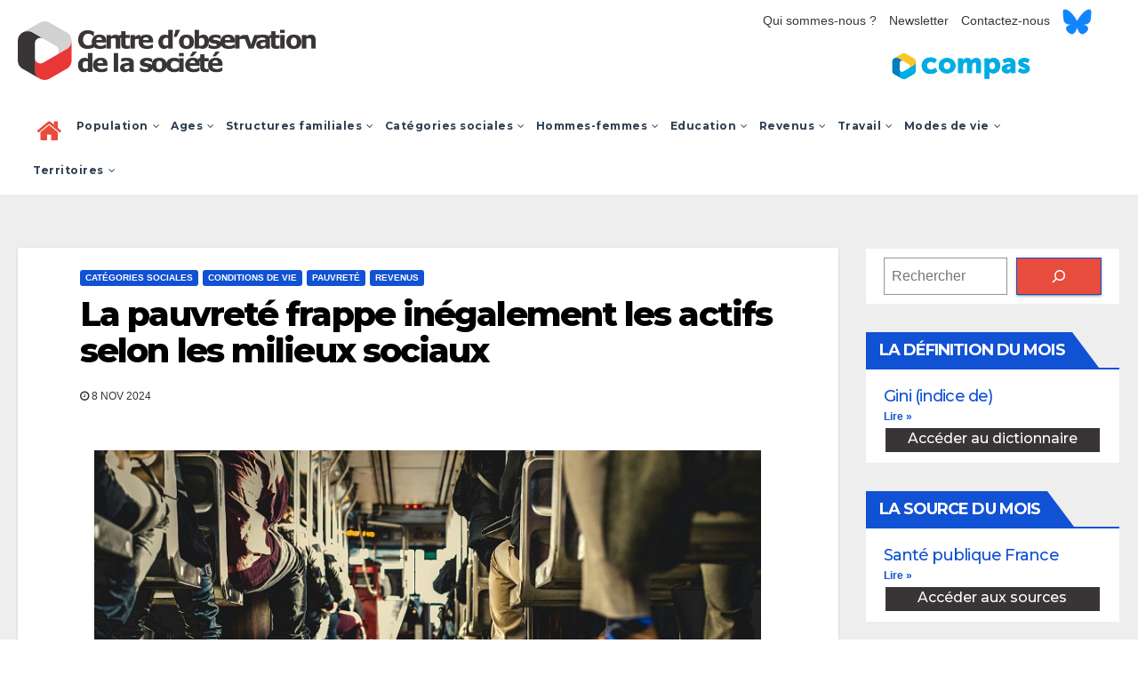

--- FILE ---
content_type: text/html; charset=UTF-8
request_url: https://www.observationsociete.fr/categories-sociales/conditions-de-vie/la-pauvrete-frappe-inegalement-les-milieux-sociaux/
body_size: 15952
content:
<!-- =========================
     Page Breadcrumb
============================== -->
<!DOCTYPE html>
<html lang="fr-FR">
<head>
<meta charset="UTF-8">
<meta name="viewport" content="width=device-width, initial-scale=1">
<link rel="profile" href="http://gmpg.org/xfn/11">
<meta name='robots' content='index, follow, max-image-preview:large, max-snippet:-1, max-video-preview:-1' />
	<style>img:is([sizes="auto" i], [sizes^="auto," i]) { contain-intrinsic-size: 3000px 1500px }</style>
	<meta property="og:title" content="La pauvreté frappe inégalement les actifs selon les milieux sociaux"/>
<meta property="og:description" content="Le taux de pauvreté des actifs - uniquement ceux qui travaillent ou recherchent un emploi - est de 5,5 % en 2022, ce qui représente 1,6 million de personnes. "/>
<meta property="og:image" content="https://www.observationsociete.fr/wp-content/uploads/2024/11/matthew-henry-Dpv4yCZKFG8-unspla-1-1.jpg"/>
<meta property="og:image:width" content="600"/>
<meta property="og:image:height" content="400"/>
<meta property="og:type" content="article"/>
<meta property="og:article:published_time" content="2024-11-08 17:46:57"/>
<meta property="og:article:modified_time" content="2024-11-12 17:33:26"/>
<meta name="twitter:card" content="summary">
<meta name="twitter:title" content="La pauvreté frappe inégalement les actifs selon les milieux sociaux"/>
<meta name="twitter:description" content="Le taux de pauvreté des actifs - uniquement ceux qui travaillent ou recherchent un emploi - est de 5,5 % en 2022, ce qui représente 1,6 million de personnes. "/>
<meta name="twitter:image" content="https://www.observationsociete.fr/wp-content/uploads/2024/11/matthew-henry-Dpv4yCZKFG8-unspla-1-1.jpg"/>
<meta name="author" content="louis.maurin"/>

	<!-- This site is optimized with the Yoast SEO plugin v23.9 - https://yoast.com/wordpress/plugins/seo/ -->
	<title>La pauvreté frappe inégalement les actifs selon les milieux sociaux - Centre d&#039;observation de la société</title>
	<link rel="canonical" href="https://www.observationsociete.fr/categories-sociales/conditions-de-vie/la-pauvrete-frappe-inegalement-les-milieux-sociaux/" />
	<meta property="og:url" content="https://www.observationsociete.fr/categories-sociales/conditions-de-vie/la-pauvrete-frappe-inegalement-les-milieux-sociaux/" />
	<meta property="og:site_name" content="Centre d&#039;observation de la société" />
	<meta property="article:published_time" content="2024-11-08T16:46:57+00:00" />
	<meta property="article:modified_time" content="2024-11-12T16:33:26+00:00" />
	<meta property="og:image" content="https://www.observationsociete.fr/wp-content/uploads/2024/11/matthew-henry-Dpv4yCZKFG8-unspla-1-1.jpg" />
	<meta property="og:image:width" content="600" />
	<meta property="og:image:height" content="400" />
	<meta property="og:image:type" content="image/jpeg" />
	<meta name="author" content="louis.maurin" />
	<meta name="twitter:creator" content="@observ_societe" />
	<meta name="twitter:site" content="@observ_societe" />
	<meta name="twitter:label1" content="Écrit par" />
	<meta name="twitter:data1" content="louis.maurin" />
	<meta name="twitter:label2" content="Durée de lecture estimée" />
	<meta name="twitter:data2" content="3 minutes" />
	<script type="application/ld+json" class="yoast-schema-graph">{"@context":"https://schema.org","@graph":[{"@type":"Article","@id":"https://www.observationsociete.fr/categories-sociales/conditions-de-vie/la-pauvrete-frappe-inegalement-les-milieux-sociaux/#article","isPartOf":{"@id":"https://www.observationsociete.fr/categories-sociales/conditions-de-vie/la-pauvrete-frappe-inegalement-les-milieux-sociaux/"},"author":{"name":"louis.maurin","@id":"https://www.observationsociete.fr/#/schema/person/6ec7bf7773e43937b50e0b9f6bec0090"},"headline":"La pauvreté frappe inégalement les actifs selon les milieux sociaux","datePublished":"2024-11-08T16:46:57+00:00","dateModified":"2024-11-12T16:33:26+00:00","mainEntityOfPage":{"@id":"https://www.observationsociete.fr/categories-sociales/conditions-de-vie/la-pauvrete-frappe-inegalement-les-milieux-sociaux/"},"wordCount":459,"publisher":{"@id":"https://www.observationsociete.fr/#organization"},"image":{"@id":"https://www.observationsociete.fr/categories-sociales/conditions-de-vie/la-pauvrete-frappe-inegalement-les-milieux-sociaux/#primaryimage"},"thumbnailUrl":"https://www.observationsociete.fr/wp-content/uploads/2024/11/matthew-henry-Dpv4yCZKFG8-unspla-1-1.jpg","articleSection":["Catégories sociales","Conditions de vie","Pauvreté","Revenus"],"inLanguage":"fr-FR"},{"@type":"WebPage","@id":"https://www.observationsociete.fr/categories-sociales/conditions-de-vie/la-pauvrete-frappe-inegalement-les-milieux-sociaux/","url":"https://www.observationsociete.fr/categories-sociales/conditions-de-vie/la-pauvrete-frappe-inegalement-les-milieux-sociaux/","name":"La pauvreté frappe inégalement les actifs selon les milieux sociaux - Centre d&#039;observation de la société","isPartOf":{"@id":"https://www.observationsociete.fr/#website"},"primaryImageOfPage":{"@id":"https://www.observationsociete.fr/categories-sociales/conditions-de-vie/la-pauvrete-frappe-inegalement-les-milieux-sociaux/#primaryimage"},"image":{"@id":"https://www.observationsociete.fr/categories-sociales/conditions-de-vie/la-pauvrete-frappe-inegalement-les-milieux-sociaux/#primaryimage"},"thumbnailUrl":"https://www.observationsociete.fr/wp-content/uploads/2024/11/matthew-henry-Dpv4yCZKFG8-unspla-1-1.jpg","datePublished":"2024-11-08T16:46:57+00:00","dateModified":"2024-11-12T16:33:26+00:00","breadcrumb":{"@id":"https://www.observationsociete.fr/categories-sociales/conditions-de-vie/la-pauvrete-frappe-inegalement-les-milieux-sociaux/#breadcrumb"},"inLanguage":"fr-FR","potentialAction":[{"@type":"ReadAction","target":["https://www.observationsociete.fr/categories-sociales/conditions-de-vie/la-pauvrete-frappe-inegalement-les-milieux-sociaux/"]}]},{"@type":"ImageObject","inLanguage":"fr-FR","@id":"https://www.observationsociete.fr/categories-sociales/conditions-de-vie/la-pauvrete-frappe-inegalement-les-milieux-sociaux/#primaryimage","url":"https://www.observationsociete.fr/wp-content/uploads/2024/11/matthew-henry-Dpv4yCZKFG8-unspla-1-1.jpg","contentUrl":"https://www.observationsociete.fr/wp-content/uploads/2024/11/matthew-henry-Dpv4yCZKFG8-unspla-1-1.jpg","width":600,"height":400},{"@type":"BreadcrumbList","@id":"https://www.observationsociete.fr/categories-sociales/conditions-de-vie/la-pauvrete-frappe-inegalement-les-milieux-sociaux/#breadcrumb","itemListElement":[{"@type":"ListItem","position":1,"name":"Accueil","item":"https://www.observationsociete.fr/"},{"@type":"ListItem","position":2,"name":"La pauvreté frappe inégalement les actifs selon les milieux sociaux"}]},{"@type":"WebSite","@id":"https://www.observationsociete.fr/#website","url":"https://www.observationsociete.fr/","name":"Centre d&#039;observation de la société","description":"","publisher":{"@id":"https://www.observationsociete.fr/#organization"},"potentialAction":[{"@type":"SearchAction","target":{"@type":"EntryPoint","urlTemplate":"https://www.observationsociete.fr/?s={search_term_string}"},"query-input":{"@type":"PropertyValueSpecification","valueRequired":true,"valueName":"search_term_string"}}],"inLanguage":"fr-FR"},{"@type":"Organization","@id":"https://www.observationsociete.fr/#organization","name":"Centre d&#039;observation de la société","url":"https://www.observationsociete.fr/","logo":{"@type":"ImageObject","inLanguage":"fr-FR","@id":"https://www.observationsociete.fr/#/schema/logo/image/","url":"https://www.observationsociete.fr/wp-content/uploads/2022/03/Logo_complet_centreobs.png","contentUrl":"https://www.observationsociete.fr/wp-content/uploads/2022/03/Logo_complet_centreobs.png","width":1160,"height":230,"caption":"Centre d&#039;observation de la société"},"image":{"@id":"https://www.observationsociete.fr/#/schema/logo/image/"},"sameAs":["https://x.com/observ_societe"]},{"@type":"Person","@id":"https://www.observationsociete.fr/#/schema/person/6ec7bf7773e43937b50e0b9f6bec0090","name":"louis.maurin","url":"https://www.observationsociete.fr/author/louis-maurin/"}]}</script>
	<!-- / Yoast SEO plugin. -->


<link rel='dns-prefetch' href='//fonts.googleapis.com' />
<link rel="alternate" type="application/rss+xml" title="Centre d&#039;observation de la société &raquo; Flux" href="https://www.observationsociete.fr/feed/" />
<link rel="alternate" type="application/rss+xml" title="Centre d&#039;observation de la société &raquo; Flux des commentaires" href="https://www.observationsociete.fr/comments/feed/" />
<link rel='stylesheet' id='a-z-listing-block-css' href='https://www.observationsociete.fr/wp-content/plugins/a-z-listing/css/a-z-listing-default.css' type='text/css' media='all' />
<style id='classic-theme-styles-inline-css' type='text/css'>
/*! This file is auto-generated */
.wp-block-button__link{color:#fff;background-color:#32373c;border-radius:9999px;box-shadow:none;text-decoration:none;padding:calc(.667em + 2px) calc(1.333em + 2px);font-size:1.125em}.wp-block-file__button{background:#32373c;color:#fff;text-decoration:none}
</style>
<style id='global-styles-inline-css' type='text/css'>
:root{--wp--preset--aspect-ratio--square: 1;--wp--preset--aspect-ratio--4-3: 4/3;--wp--preset--aspect-ratio--3-4: 3/4;--wp--preset--aspect-ratio--3-2: 3/2;--wp--preset--aspect-ratio--2-3: 2/3;--wp--preset--aspect-ratio--16-9: 16/9;--wp--preset--aspect-ratio--9-16: 9/16;--wp--preset--color--black: #000000;--wp--preset--color--cyan-bluish-gray: #abb8c3;--wp--preset--color--white: #ffffff;--wp--preset--color--pale-pink: #f78da7;--wp--preset--color--vivid-red: #cf2e2e;--wp--preset--color--luminous-vivid-orange: #ff6900;--wp--preset--color--luminous-vivid-amber: #fcb900;--wp--preset--color--light-green-cyan: #7bdcb5;--wp--preset--color--vivid-green-cyan: #00d084;--wp--preset--color--pale-cyan-blue: #8ed1fc;--wp--preset--color--vivid-cyan-blue: #0693e3;--wp--preset--color--vivid-purple: #9b51e0;--wp--preset--gradient--vivid-cyan-blue-to-vivid-purple: linear-gradient(135deg,rgba(6,147,227,1) 0%,rgb(155,81,224) 100%);--wp--preset--gradient--light-green-cyan-to-vivid-green-cyan: linear-gradient(135deg,rgb(122,220,180) 0%,rgb(0,208,130) 100%);--wp--preset--gradient--luminous-vivid-amber-to-luminous-vivid-orange: linear-gradient(135deg,rgba(252,185,0,1) 0%,rgba(255,105,0,1) 100%);--wp--preset--gradient--luminous-vivid-orange-to-vivid-red: linear-gradient(135deg,rgba(255,105,0,1) 0%,rgb(207,46,46) 100%);--wp--preset--gradient--very-light-gray-to-cyan-bluish-gray: linear-gradient(135deg,rgb(238,238,238) 0%,rgb(169,184,195) 100%);--wp--preset--gradient--cool-to-warm-spectrum: linear-gradient(135deg,rgb(74,234,220) 0%,rgb(151,120,209) 20%,rgb(207,42,186) 40%,rgb(238,44,130) 60%,rgb(251,105,98) 80%,rgb(254,248,76) 100%);--wp--preset--gradient--blush-light-purple: linear-gradient(135deg,rgb(255,206,236) 0%,rgb(152,150,240) 100%);--wp--preset--gradient--blush-bordeaux: linear-gradient(135deg,rgb(254,205,165) 0%,rgb(254,45,45) 50%,rgb(107,0,62) 100%);--wp--preset--gradient--luminous-dusk: linear-gradient(135deg,rgb(255,203,112) 0%,rgb(199,81,192) 50%,rgb(65,88,208) 100%);--wp--preset--gradient--pale-ocean: linear-gradient(135deg,rgb(255,245,203) 0%,rgb(182,227,212) 50%,rgb(51,167,181) 100%);--wp--preset--gradient--electric-grass: linear-gradient(135deg,rgb(202,248,128) 0%,rgb(113,206,126) 100%);--wp--preset--gradient--midnight: linear-gradient(135deg,rgb(2,3,129) 0%,rgb(40,116,252) 100%);--wp--preset--font-size--small: 13px;--wp--preset--font-size--medium: 20px;--wp--preset--font-size--large: 36px;--wp--preset--font-size--x-large: 42px;--wp--preset--spacing--20: 0.44rem;--wp--preset--spacing--30: 0.67rem;--wp--preset--spacing--40: 1rem;--wp--preset--spacing--50: 1.5rem;--wp--preset--spacing--60: 2.25rem;--wp--preset--spacing--70: 3.38rem;--wp--preset--spacing--80: 5.06rem;--wp--preset--shadow--natural: 6px 6px 9px rgba(0, 0, 0, 0.2);--wp--preset--shadow--deep: 12px 12px 50px rgba(0, 0, 0, 0.4);--wp--preset--shadow--sharp: 6px 6px 0px rgba(0, 0, 0, 0.2);--wp--preset--shadow--outlined: 6px 6px 0px -3px rgba(255, 255, 255, 1), 6px 6px rgba(0, 0, 0, 1);--wp--preset--shadow--crisp: 6px 6px 0px rgba(0, 0, 0, 1);}:where(.is-layout-flex){gap: 0.5em;}:where(.is-layout-grid){gap: 0.5em;}body .is-layout-flex{display: flex;}.is-layout-flex{flex-wrap: wrap;align-items: center;}.is-layout-flex > :is(*, div){margin: 0;}body .is-layout-grid{display: grid;}.is-layout-grid > :is(*, div){margin: 0;}:where(.wp-block-columns.is-layout-flex){gap: 2em;}:where(.wp-block-columns.is-layout-grid){gap: 2em;}:where(.wp-block-post-template.is-layout-flex){gap: 1.25em;}:where(.wp-block-post-template.is-layout-grid){gap: 1.25em;}.has-black-color{color: var(--wp--preset--color--black) !important;}.has-cyan-bluish-gray-color{color: var(--wp--preset--color--cyan-bluish-gray) !important;}.has-white-color{color: var(--wp--preset--color--white) !important;}.has-pale-pink-color{color: var(--wp--preset--color--pale-pink) !important;}.has-vivid-red-color{color: var(--wp--preset--color--vivid-red) !important;}.has-luminous-vivid-orange-color{color: var(--wp--preset--color--luminous-vivid-orange) !important;}.has-luminous-vivid-amber-color{color: var(--wp--preset--color--luminous-vivid-amber) !important;}.has-light-green-cyan-color{color: var(--wp--preset--color--light-green-cyan) !important;}.has-vivid-green-cyan-color{color: var(--wp--preset--color--vivid-green-cyan) !important;}.has-pale-cyan-blue-color{color: var(--wp--preset--color--pale-cyan-blue) !important;}.has-vivid-cyan-blue-color{color: var(--wp--preset--color--vivid-cyan-blue) !important;}.has-vivid-purple-color{color: var(--wp--preset--color--vivid-purple) !important;}.has-black-background-color{background-color: var(--wp--preset--color--black) !important;}.has-cyan-bluish-gray-background-color{background-color: var(--wp--preset--color--cyan-bluish-gray) !important;}.has-white-background-color{background-color: var(--wp--preset--color--white) !important;}.has-pale-pink-background-color{background-color: var(--wp--preset--color--pale-pink) !important;}.has-vivid-red-background-color{background-color: var(--wp--preset--color--vivid-red) !important;}.has-luminous-vivid-orange-background-color{background-color: var(--wp--preset--color--luminous-vivid-orange) !important;}.has-luminous-vivid-amber-background-color{background-color: var(--wp--preset--color--luminous-vivid-amber) !important;}.has-light-green-cyan-background-color{background-color: var(--wp--preset--color--light-green-cyan) !important;}.has-vivid-green-cyan-background-color{background-color: var(--wp--preset--color--vivid-green-cyan) !important;}.has-pale-cyan-blue-background-color{background-color: var(--wp--preset--color--pale-cyan-blue) !important;}.has-vivid-cyan-blue-background-color{background-color: var(--wp--preset--color--vivid-cyan-blue) !important;}.has-vivid-purple-background-color{background-color: var(--wp--preset--color--vivid-purple) !important;}.has-black-border-color{border-color: var(--wp--preset--color--black) !important;}.has-cyan-bluish-gray-border-color{border-color: var(--wp--preset--color--cyan-bluish-gray) !important;}.has-white-border-color{border-color: var(--wp--preset--color--white) !important;}.has-pale-pink-border-color{border-color: var(--wp--preset--color--pale-pink) !important;}.has-vivid-red-border-color{border-color: var(--wp--preset--color--vivid-red) !important;}.has-luminous-vivid-orange-border-color{border-color: var(--wp--preset--color--luminous-vivid-orange) !important;}.has-luminous-vivid-amber-border-color{border-color: var(--wp--preset--color--luminous-vivid-amber) !important;}.has-light-green-cyan-border-color{border-color: var(--wp--preset--color--light-green-cyan) !important;}.has-vivid-green-cyan-border-color{border-color: var(--wp--preset--color--vivid-green-cyan) !important;}.has-pale-cyan-blue-border-color{border-color: var(--wp--preset--color--pale-cyan-blue) !important;}.has-vivid-cyan-blue-border-color{border-color: var(--wp--preset--color--vivid-cyan-blue) !important;}.has-vivid-purple-border-color{border-color: var(--wp--preset--color--vivid-purple) !important;}.has-vivid-cyan-blue-to-vivid-purple-gradient-background{background: var(--wp--preset--gradient--vivid-cyan-blue-to-vivid-purple) !important;}.has-light-green-cyan-to-vivid-green-cyan-gradient-background{background: var(--wp--preset--gradient--light-green-cyan-to-vivid-green-cyan) !important;}.has-luminous-vivid-amber-to-luminous-vivid-orange-gradient-background{background: var(--wp--preset--gradient--luminous-vivid-amber-to-luminous-vivid-orange) !important;}.has-luminous-vivid-orange-to-vivid-red-gradient-background{background: var(--wp--preset--gradient--luminous-vivid-orange-to-vivid-red) !important;}.has-very-light-gray-to-cyan-bluish-gray-gradient-background{background: var(--wp--preset--gradient--very-light-gray-to-cyan-bluish-gray) !important;}.has-cool-to-warm-spectrum-gradient-background{background: var(--wp--preset--gradient--cool-to-warm-spectrum) !important;}.has-blush-light-purple-gradient-background{background: var(--wp--preset--gradient--blush-light-purple) !important;}.has-blush-bordeaux-gradient-background{background: var(--wp--preset--gradient--blush-bordeaux) !important;}.has-luminous-dusk-gradient-background{background: var(--wp--preset--gradient--luminous-dusk) !important;}.has-pale-ocean-gradient-background{background: var(--wp--preset--gradient--pale-ocean) !important;}.has-electric-grass-gradient-background{background: var(--wp--preset--gradient--electric-grass) !important;}.has-midnight-gradient-background{background: var(--wp--preset--gradient--midnight) !important;}.has-small-font-size{font-size: var(--wp--preset--font-size--small) !important;}.has-medium-font-size{font-size: var(--wp--preset--font-size--medium) !important;}.has-large-font-size{font-size: var(--wp--preset--font-size--large) !important;}.has-x-large-font-size{font-size: var(--wp--preset--font-size--x-large) !important;}
:where(.wp-block-post-template.is-layout-flex){gap: 1.25em;}:where(.wp-block-post-template.is-layout-grid){gap: 1.25em;}
:where(.wp-block-columns.is-layout-flex){gap: 2em;}:where(.wp-block-columns.is-layout-grid){gap: 2em;}
:root :where(.wp-block-pullquote){font-size: 1.5em;line-height: 1.6;}
</style>
<link rel='stylesheet' id='wpo_min-header-0-css' href='https://www.observationsociete.fr/wp-content/cache/wpo-minify/1768411142/assets/wpo-minify-header-6bee8857.min.css' type='text/css' media='all' />
<script type="text/javascript" src="https://www.observationsociete.fr/wp-content/cache/wpo-minify/1768411142/assets/wpo-minify-header-1d3b6503.min.js" id="wpo_min-header-0-js"></script>
<link rel="https://api.w.org/" href="https://www.observationsociete.fr/wp-json/" /><link rel="alternate" title="JSON" type="application/json" href="https://www.observationsociete.fr/wp-json/wp/v2/posts/6641" /><link rel="EditURI" type="application/rsd+xml" title="RSD" href="https://www.observationsociete.fr/xmlrpc.php?rsd" />
<meta name="generator" content="WordPress 6.7.4" />
<link rel='shortlink' href='https://www.observationsociete.fr/?p=6641' />
<link rel="alternate" title="oEmbed (JSON)" type="application/json+oembed" href="https://www.observationsociete.fr/wp-json/oembed/1.0/embed?url=https%3A%2F%2Fwww.observationsociete.fr%2Fcategories-sociales%2Fconditions-de-vie%2Fla-pauvrete-frappe-inegalement-les-milieux-sociaux%2F" />
<link rel="alternate" title="oEmbed (XML)" type="text/xml+oembed" href="https://www.observationsociete.fr/wp-json/oembed/1.0/embed?url=https%3A%2F%2Fwww.observationsociete.fr%2Fcategories-sociales%2Fconditions-de-vie%2Fla-pauvrete-frappe-inegalement-les-milieux-sociaux%2F&#038;format=xml" />

		<!-- GA Google Analytics @ https://m0n.co/ga -->
		<script async src="https://www.googletagmanager.com/gtag/js?id=UA-22828972-1"></script>
		<script>
			window.dataLayer = window.dataLayer || [];
			function gtag(){dataLayer.push(arguments);}
			gtag('js', new Date());
			gtag('config', 'UA-22828972-1');
		</script>

	<style type="text/css" id="custom-background-css">
    .wrapper { background-color: #eee; }
</style>
<meta name="generator" content="Elementor 3.14.0; features: e_dom_optimization, a11y_improvements, additional_custom_breakpoints; settings: css_print_method-internal, google_font-enabled, font_display-auto">
    <style type="text/css">
            .site-title,
        .site-description {
            position: absolute;
            clip: rect(1px, 1px, 1px, 1px);
        }
        </style>
    <link rel="icon" href="https://www.observationsociete.fr/wp-content/uploads/2016/06/cropped-logo_seul-1-32x32.png" sizes="32x32" />
<link rel="icon" href="https://www.observationsociete.fr/wp-content/uploads/2016/06/cropped-logo_seul-1-192x192.png" sizes="192x192" />
<link rel="apple-touch-icon" href="https://www.observationsociete.fr/wp-content/uploads/2016/06/cropped-logo_seul-1-180x180.png" />
<meta name="msapplication-TileImage" content="https://www.observationsociete.fr/wp-content/uploads/2016/06/cropped-logo_seul-1-270x270.png" />
		<style type="text/css" id="wp-custom-css">
			.grecaptcha-badge { 
    visibility: hidden !important;
}

/*
 * change menu colour
 * */
/*Top top background color*/
.mg-headwidget .mg-head-detail, .mg-headwidget
{
background: #fff !important;
}

/*Main menu white & grey*/
.navbar-wp
{
background: #fff !important;
}
.mg-headwidget .navbar-wp .navbar-nav > li> a {
	color: #2c3e50 !important;
}
.mg-headwidget .navbar-wp .navbar-nav > li > a:hover {
background: #fff !important;
}
.navbar-wp .dropdown-menu > li > a {
    background: #fff !important;
    color: #2c3e50;
		text-transform: initial;
		font-weight: bold;
		line-height: normal;
}
.navbar-wp .dropdown-menu > li > a:hover {
    background: #e84c3c !important;
    color: #fff;
}
.mg-headwidget .navbar-wp .navbar-nav > li > a {
    padding: 10px 6px;
		text-transform: initial;
}
/*home btn and active menu item*/
.mg-headwidget .navbar-wp .navbar-nav > .active > a{
	color: #e84c3c !important;
	background: #fff;
}
.mg-headwidget .navbar-wp .dropdown-menu > .active > a{
	color: #e84c3c !important;
}
/*burger*/
input[type="submit"], input[type="reset"],  button {
	background: #e84c3c !important;;
	border-color: #1151d3;
	color: #ffffff;
}
input[type="submit"]:hover, input[type="reset"]:hover, button:hover,input[type="submit"]:focus, input[type="reset"]:focus, button:focus {
	background: #e84c3c !important;;
	border-color: #1151d3;
	color: #ffffff;
}
.navbar-toggler {
	border: 1px solid transparent !important;
}
.mobilehomebtn {
    background: #fff;
    color: #e84c3c !important;
}

/*Widget button orange*/
.bn_title {
    background-color: #e84c3c !important;
}
.mg-latest-news .bn_title span {
    border-left-color: #1151d3;
    border-color: transparent transparent transparent #e84c3c;
}

/*encadrés*/
pre{
	white-space: pre-wrap !important;
	background : #f5f5f5;
	padding: 20px;
	font-family: inherit;
	font-size: inherit;
    white-space: -moz-pre-wrap;
    white-space: -pre-wrap;
    white-space: -o-pre-wrap;
    word-wrap: break-word;
}

/*top padding front page*/
#content.home {
    padding-top: 30px !important;
}

/*supp 1st widget title*/
.mg-posts-modul-1 .mg-sec-title {
	display: none;
}

/*styling un site widget*/
.logo_compas_sidebar{
	text-align: center;
	padding: 5px;
}

/*resize featured post widget img and set background color*/
.mg-blog-post.lg{
	height: 100%;
	background-color: #ffff;
}

/*resize graph in widget*/
.back-img{
	background-size: contain;
}

/*unset fucked up padding on hover*/
.mg-sidebar .mg-widget ul li a:hover {
	padding-left: 0px;
}
.mg-blog-category a:hover{
	padding-left: 6px !important;
}

/*remove post list widget title*/
#newsup_posts_list-4 .mg-sec-title {
	display: none; !important;
}

/*remove camera icon on post picture*/
.post-form{
	display: none; !important;
}

/*change thumbnail background color*/
.back-img{
	background-color: #ffff;
}

/*fix padding sidebar tabbed post widget*/
.mg-sidebar .mg-widget ul li{
	padding: 10px 10px;
}

/*fix last menu title border in sidebar tabbed post widget*/
.mg-sidebar .mg-widget ul li:last-child {
    border: inherit;border-color: #eee;
}

/*set background color of sidebar widget title to page background color*/
.mg-wid-title{
	background-color: #eee; !important
}

/*hide breadcrumb section on homepage*/
.home .mg-breadcrumb-section {
  display: none;
}
article{
	line-height:22px !important;
}

/*style footnotes*/
.simple-footnotes ol {
	font-size:12px !important;
}
.simple-footnotes p {
	font-size:12px !important;
}
sup{
	font-size: 65%;
}

/*resize body and side homepage*/
@media (min-width: 1000px) {
	  .col-md-8 {
    -ms-flex: 0 0 75%;
    flex: 0 0 75%;
    max-width: 75%;
	}
.col-md-4 {
    -ms-flex: 0 0 25%;
    flex: 0 0 25%;
    max-width: 25%;
	}
}
/* get sidebar down on tablet*/
@media (min-width: 600px) and (max-width: 1000px) {
	  .col-md-8 {
    -ms-flex: 0 0 100%;
    flex: 0 0 100%;
    max-width: 100%;
	}
.col-md-4 {
    -ms-flex: 0 0 70%;
    flex: 0 0 70%;
    max-width: 70%;
	}
}

/*remove white body background on homepage*/
.mg-card-box {
    background: #fff0;
    box-shadow: none;
}

/*remove padding on body homepage*/
.padding-20 {
    padding: 0px;
}

/*a-z listing sur 1 colonne*/
.az-columns{
	max-width:100% !important;
}

/*Fix alphabethical pagination display*/
.by_1 {
	display: inline-flex !important;
	float: none !important;
}
/*fix long post title on cat page*/
.mg-posts-modul-6 .mg-sec-top-post .title {
  max-height: none !important;
}
/*style top top menu*/
.col-md-6{
	margin-bottom: -15px;
}
.menu-footer-top-container{
	display: block;
	float: left;
}
.tampon{
	margin: 10px;
	float:left;
}
.info-right li{
	margin : 0px 5px;
}
.info-right li a{
font-size: 14px !important;
	color: #393536ff !important;
}

@media (min-width: 600px) and (max-width: 1000px) {
	#top-col-left{
		-ms-flex: 0 0 25%;
    flex: 0 0 25%;
    max-width: 25%;
	}
	#top-col-right {
    -ms-flex: 0 0 75%;
    flex: 0 0 75%;
    max-width: 75%;
	}
}
@media (max-width: 500px) {
	#menu-footer-top{
		padding-left:0px;
	}
	.logo_compas_head{
		display:none !important;
	}
}
.mg-nav-widget-area-back .inner{
	padding-top:0px;
}

/*style navbar*/
.navbar-nav li a{
	font-size:12px !important;
}
.homebtn {
	padding: 10px !important;
}
.fa-home{
	font-size: 30px !important;
}

/*header logos*/
.navbar-header{
	display: -webkit-inline-box;
}
.logo_compas_head{
position: relative;
left: 60vw;
max-width: 45%;
margin-top: auto;
}
@media (min-width: 1101px) {
.mg-nav-widget-area	.col-md-3 {
			-ms-flex: 0 0 30%;
			flex: 0 0 30%;
			max-width: 30%;
	}
	.logo_compas_head{
	position: relative;
	left: 630px;
}
}

@media (min-width: 768px) and (max-width: 1100px) {
	.col-md-3 {
			-ms-flex: 0 0 30	%;
			flex: 0 0 40%;
			max-width: 40%;
	}
	.logo_compas_head{
	position: relative;
	left: 42vw;
}
}

/*ajust top bandeau*/
.mg-nav-widget-area-back .inner{
	padding-top : 0px;
}

/*réduire la largeur du site sur grand écran*/
.container-fluid{
	max-width: 1270px;
}

/*réduire interligne resumé article page catégorie*/
.mg-sec-top-post .mg-content p {
	line-height: normal !important;
}
/*ajust padding articles page catégorie*/
.mg-posts-sec-post{
	padding-bottom:2px;
	padding-top:2px;
}
.mg-sec-top-post{
	padding-top:0px !important;
	padding-bottom:0px !important;
}
		</style>
		</head>
<body class="post-template-default single single-post postid-6641 single-format-standard wp-custom-logo wp-embed-responsive theme--newsup  ta-hide-date-author-in-list elementor-default elementor-kit-5313" >
<div id="page" class="site">
<a class="skip-link screen-reader-text" href="#content">
Skip to content</a>
    <div class="wrapper" id="custom-background-css">
        <header class="mg-headwidget">
            <!--==================== TOP BAR ====================-->

            <div class="mg-head-detail hidden-xs">
    <div class="container-fluid">
        <div class="row">
                        <div class="col-md-6 col-xs-12" id="top-col-left">
                <ul class="info-left">
                            <li>        </li>


   
                    <!--adding top top menu-->

              </ul>
            </div>
                        <div class="col-md-6 col-xs-12" id="top-col-right">
                <ul class="mg-social info-right">

                  <div class="menu-footer-top-container"><ul id="menu-footer-top" class="my-footer"><li id="menu-item-5655" class="menu-item menu-item-type-post_type menu-item-object-page menu-item-5655"><a href="https://www.observationsociete.fr/presentation/" data-wpel-link="internal">Qui sommes-nous ?</a></li>
<li id="menu-item-5656" class="menu-item menu-item-type-post_type menu-item-object-page menu-item-5656"><a href="https://www.observationsociete.fr/lettre-dinformation/" data-wpel-link="internal">Newsletter</a></li>
<li id="menu-item-5651" class="menu-item menu-item-type-post_type menu-item-object-page menu-item-5651"><a href="https://www.observationsociete.fr/contactez-nous/" data-wpel-link="internal">Contactez-nous</a></li>
<li id="menu-item-10868" class="menu-item menu-item-type-custom menu-item-object-custom menu-item-10868"><a href="https://bsky.app/profile/centre-observation.bsky.social" data-wpel-link="external" target="_blank" rel="external noopener noreferrer"><img width="33" height="29" src="https://www.observationsociete.fr/wp-content/uploads/2025/12/Bluesky_Logo_petit.svg.png" class="_mi _before _image" alt="" aria-hidden="true" decoding="async" /><span></span></a></li>
</ul></div><div class="tampon"></div>
                <!--STOP adding top top menu-->
                                                                                                                                                                           </ul>
            </div>
                    </div>
    </div>
</div>
            <div class="clearfix"></div>
                        <div class="mg-nav-widget-area-back" style='background-image: url("https://www.observationsociete.fr/wp-content/uploads/2021/09/cropped-Sans-titre1-blanc-scaled-1.jpg" );'>
                        <div class="overlay">
              <div class="inner" >
                <div class="container-fluid">
                    <div class="mg-nav-widget-area">
                        <div class="row align-items-center">
                            <div class="col-md-3 col-sm-4 text-center-xs">
                                <div class="navbar-header">
                                <a href="https://www.observationsociete.fr/" class="navbar-brand" rel="home" data-wpel-link="internal"><img width="1160" height="230" src="https://www.observationsociete.fr/wp-content/uploads/2022/03/Logo_complet_centreobs.png" class="custom-logo" alt="Centre d&#039;observation de la société" decoding="async" fetchpriority="high" srcset="https://www.observationsociete.fr/wp-content/uploads/2022/03/Logo_complet_centreobs.png 1160w, https://www.observationsociete.fr/wp-content/uploads/2022/03/Logo_complet_centreobs-300x59.png 300w, https://www.observationsociete.fr/wp-content/uploads/2022/03/Logo_complet_centreobs-1024x203.png 1024w, https://www.observationsociete.fr/wp-content/uploads/2022/03/Logo_complet_centreobs-768x152.png 768w" sizes="(max-width: 1160px) 100vw, 1160px" /></a>									<div class="logo_compas_head"><a href="http://www.lecompas.fr/" target="_blank" data-wpel-link="external" rel="external noopener noreferrer"><img class="img_logo_compas_head" src="https://www.observationsociete.fr/wp-content/uploads/2021/06/compas.png"></a></div>
                                </div>
                            </div>
                           
                        </div>
                    </div>
                </div>
              </div>
              </div>
          </div>
    <div class="mg-menu-full">
      <nav class="navbar navbar-expand-lg navbar-wp">
        <div class="container-fluid flex-row-reverse">
          <!-- Right nav -->
                    <div class="m-header d-flex pl-3 ml-auto my-2 my-lg-0 position-relative align-items-center">
                                                <a class="mobilehomebtn" href="https://www.observationsociete.fr" data-wpel-link="internal"><span class="fa fa-home"></span></a>
                        <!-- navbar-toggle -->
                        <button class="navbar-toggler mx-auto" type="button" data-toggle="collapse" data-target="#navbar-wp" aria-controls="navbarSupportedContent" aria-expanded="false" aria-label="Toggle navigation">
                          <i class="fa fa-bars"></i>
                        </button>
                        <!-- /navbar-toggle -->
                        
                    </div>
                    <!-- /Right nav -->


                  <div class="collapse navbar-collapse" id="navbar-wp">
                  	<div class="d-md-block">
                  <ul id="menu-nav-bar" class="nav navbar-nav mr-auto"><li class="active home"><a class="homebtn" href="https://www.observationsociete.fr" data-wpel-link="internal"><span class='fa fa-home'></span></a></li><li id="menu-item-5327" class="menu-item menu-item-type-taxonomy menu-item-object-category menu-item-has-children menu-item-5327 dropdown"><a href="https://www.observationsociete.fr/cat/population/" data-wpel-link="internal">Population<i class="dropdown-arrow fa fa-angle-down"></i></a>
<ul class="dropdown-menu">
	<li id="menu-item-5340" class="menu-item menu-item-type-taxonomy menu-item-object-category menu-item-5340"><a href="https://www.observationsociete.fr/cat/population/donneesgeneralespopulation/" data-wpel-link="internal">Démographie</a></li>
	<li id="menu-item-5341" class="menu-item menu-item-type-taxonomy menu-item-object-category menu-item-5341"><a href="https://www.observationsociete.fr/cat/population/immigres-et-etrangers/" data-wpel-link="internal">Immigrés et étrangers</a></li>
</ul>
</li>
<li id="menu-item-5332" class="menu-item menu-item-type-taxonomy menu-item-object-category menu-item-has-children menu-item-5332 dropdown"><a href="https://www.observationsociete.fr/cat/ages/" data-wpel-link="internal">Ages<i class="dropdown-arrow fa fa-angle-down"></i></a>
<ul class="dropdown-menu">
	<li id="menu-item-5342" class="menu-item menu-item-type-taxonomy menu-item-object-category menu-item-5342"><a href="https://www.observationsociete.fr/cat/ages/enfance/" data-wpel-link="internal">Enfance</a></li>
	<li id="menu-item-5343" class="menu-item menu-item-type-taxonomy menu-item-object-category menu-item-5343"><a href="https://www.observationsociete.fr/cat/ages/jeunes/" data-wpel-link="internal">Jeunes</a></li>
	<li id="menu-item-5344" class="menu-item menu-item-type-taxonomy menu-item-object-category menu-item-5344"><a href="https://www.observationsociete.fr/cat/ages/seniors/" data-wpel-link="internal">Seniors</a></li>
</ul>
</li>
<li id="menu-item-5333" class="menu-item menu-item-type-taxonomy menu-item-object-category menu-item-has-children menu-item-5333 dropdown"><a href="https://www.observationsociete.fr/cat/structures-familiales/" data-wpel-link="internal">Structures familiales<i class="dropdown-arrow fa fa-angle-down"></i></a>
<ul class="dropdown-menu">
	<li id="menu-item-5473" class="menu-item menu-item-type-taxonomy menu-item-object-category menu-item-5473"><a href="https://www.observationsociete.fr/cat/structures-familiales/personnes-seules/" data-wpel-link="internal">Personnes seules</a></li>
	<li id="menu-item-5475" class="menu-item menu-item-type-taxonomy menu-item-object-category menu-item-5475"><a href="https://www.observationsociete.fr/cat/structures-familiales/familles/" data-wpel-link="internal">Familles</a></li>
	<li id="menu-item-5474" class="menu-item menu-item-type-taxonomy menu-item-object-category menu-item-5474"><a href="https://www.observationsociete.fr/cat/structures-familiales/couples/" data-wpel-link="internal">Couples</a></li>
</ul>
</li>
<li id="menu-item-5334" class="menu-item menu-item-type-taxonomy menu-item-object-category current-post-ancestor current-menu-parent current-post-parent menu-item-has-children menu-item-5334 dropdown"><a href="https://www.observationsociete.fr/cat/categories-sociales/" data-wpel-link="internal">Catégories sociales<i class="dropdown-arrow fa fa-angle-down"></i></a>
<ul class="dropdown-menu">
	<li id="menu-item-5477" class="menu-item menu-item-type-taxonomy menu-item-object-category menu-item-5477"><a href="https://www.observationsociete.fr/cat/categories-sociales/donneesgenerales/" data-wpel-link="internal">Données générales</a></li>
	<li id="menu-item-5476" class="menu-item menu-item-type-taxonomy menu-item-object-category current-post-ancestor current-menu-parent current-post-parent menu-item-5476"><a href="https://www.observationsociete.fr/cat/categories-sociales/conditions-de-vie/" data-wpel-link="internal">Conditions de vie</a></li>
	<li id="menu-item-5479" class="menu-item menu-item-type-taxonomy menu-item-object-category menu-item-5479"><a href="https://www.observationsociete.fr/cat/categories-sociales/milieux-sociaux-et-emploi/" data-wpel-link="internal">Emploi</a></li>
	<li id="menu-item-5478" class="menu-item menu-item-type-taxonomy menu-item-object-category menu-item-5478"><a href="https://www.observationsociete.fr/cat/categories-sociales/education-categories-sociales/" data-wpel-link="internal">Education</a></li>
</ul>
</li>
<li id="menu-item-5335" class="menu-item menu-item-type-taxonomy menu-item-object-category menu-item-has-children menu-item-5335 dropdown"><a href="https://www.observationsociete.fr/cat/hommes-femmes/" data-wpel-link="internal">Hommes-femmes<i class="dropdown-arrow fa fa-angle-down"></i></a>
<ul class="dropdown-menu">
	<li id="menu-item-5481" class="menu-item menu-item-type-taxonomy menu-item-object-category menu-item-5481"><a href="https://www.observationsociete.fr/cat/hommes-femmes/famille/" data-wpel-link="internal">Famille</a></li>
	<li id="menu-item-5480" class="menu-item menu-item-type-taxonomy menu-item-object-category menu-item-5480"><a href="https://www.observationsociete.fr/cat/hommes-femmes/emploi/" data-wpel-link="internal">Emploi</a></li>
	<li id="menu-item-5482" class="menu-item menu-item-type-taxonomy menu-item-object-category menu-item-5482"><a href="https://www.observationsociete.fr/cat/hommes-femmes/modesdeviehommesfemmes/" data-wpel-link="internal">Divers</a></li>
</ul>
</li>
<li id="menu-item-5337" class="menu-item menu-item-type-taxonomy menu-item-object-category menu-item-has-children menu-item-5337 dropdown"><a href="https://www.observationsociete.fr/cat/education/" data-wpel-link="internal">Education<i class="dropdown-arrow fa fa-angle-down"></i></a>
<ul class="dropdown-menu">
	<li id="menu-item-5484" class="menu-item menu-item-type-taxonomy menu-item-object-category menu-item-5484"><a href="https://www.observationsociete.fr/cat/education/donnees-generales/" data-wpel-link="internal">Données générales</a></li>
	<li id="menu-item-5486" class="menu-item menu-item-type-taxonomy menu-item-object-category menu-item-5486"><a href="https://www.observationsociete.fr/cat/education/inegalites/" data-wpel-link="internal">Inégalités</a></li>
	<li id="menu-item-5485" class="menu-item menu-item-type-taxonomy menu-item-object-category menu-item-5485"><a href="https://www.observationsociete.fr/cat/education/echec-scolaire/" data-wpel-link="internal">Echec scolaire</a></li>
	<li id="menu-item-5483" class="menu-item menu-item-type-taxonomy menu-item-object-category menu-item-5483"><a href="https://www.observationsociete.fr/cat/education/divers-educ/" data-wpel-link="internal">Divers</a></li>
</ul>
</li>
<li id="menu-item-5326" class="menu-item menu-item-type-taxonomy menu-item-object-category current-post-ancestor current-menu-parent current-post-parent menu-item-has-children menu-item-5326 dropdown"><a href="https://www.observationsociete.fr/cat/revenus/" data-wpel-link="internal">Revenus<i class="dropdown-arrow fa fa-angle-down"></i></a>
<ul class="dropdown-menu">
	<li id="menu-item-5487" class="menu-item menu-item-type-taxonomy menu-item-object-category menu-item-5487"><a href="https://www.observationsociete.fr/cat/revenus/salaires/" data-wpel-link="internal">Salaires</a></li>
	<li id="menu-item-5489" class="menu-item menu-item-type-taxonomy menu-item-object-category current-post-ancestor current-menu-parent current-post-parent menu-item-5489"><a href="https://www.observationsociete.fr/cat/revenus/pauvrete/" data-wpel-link="internal">Pauvreté</a></li>
	<li id="menu-item-5488" class="menu-item menu-item-type-taxonomy menu-item-object-category menu-item-5488"><a href="https://www.observationsociete.fr/cat/revenus/inegalites-revenus/" data-wpel-link="internal">Inégalités</a></li>
</ul>
</li>
<li id="menu-item-5339" class="menu-item menu-item-type-taxonomy menu-item-object-category menu-item-has-children menu-item-5339 dropdown"><a href="https://www.observationsociete.fr/cat/travail/" data-wpel-link="internal">Travail<i class="dropdown-arrow fa fa-angle-down"></i></a>
<ul class="dropdown-menu">
	<li id="menu-item-5493" class="menu-item menu-item-type-taxonomy menu-item-object-category menu-item-5493"><a href="https://www.observationsociete.fr/cat/travail/donnees-generales-travail/" data-wpel-link="internal">Données générales</a></li>
	<li id="menu-item-5490" class="menu-item menu-item-type-taxonomy menu-item-object-category menu-item-5490"><a href="https://www.observationsociete.fr/cat/travail/statuts/" data-wpel-link="internal">Statuts</a></li>
	<li id="menu-item-5491" class="menu-item menu-item-type-taxonomy menu-item-object-category menu-item-5491"><a href="https://www.observationsociete.fr/cat/travail/chomage/" data-wpel-link="internal">Chômage</a></li>
	<li id="menu-item-5492" class="menu-item menu-item-type-taxonomy menu-item-object-category menu-item-5492"><a href="https://www.observationsociete.fr/cat/travail/conditions-de-travail/" data-wpel-link="internal">Conditions de travail</a></li>
</ul>
</li>
<li id="menu-item-5328" class="menu-item menu-item-type-taxonomy menu-item-object-category menu-item-has-children menu-item-5328 dropdown"><a href="https://www.observationsociete.fr/cat/modes-de-vie/" data-wpel-link="internal">Modes de vie<i class="dropdown-arrow fa fa-angle-down"></i></a>
<ul class="dropdown-menu">
	<li id="menu-item-5338" class="menu-item menu-item-type-taxonomy menu-item-object-category menu-item-5338"><a href="https://www.observationsociete.fr/cat/modes-de-vie/sante/" data-wpel-link="internal">Santé</a></li>
	<li id="menu-item-5501" class="menu-item menu-item-type-taxonomy menu-item-object-category menu-item-5501"><a href="https://www.observationsociete.fr/cat/modes-de-vie/vie-politique-et-associative/" data-wpel-link="internal">Vie politique, associations</a></li>
	<li id="menu-item-5500" class="menu-item menu-item-type-taxonomy menu-item-object-category menu-item-5500"><a href="https://www.observationsociete.fr/cat/modes-de-vie/loisirs-culture/" data-wpel-link="internal">Loisirs-culture</a></li>
	<li id="menu-item-5499" class="menu-item menu-item-type-taxonomy menu-item-object-category menu-item-5499"><a href="https://www.observationsociete.fr/cat/modes-de-vie/logement-modevie/" data-wpel-link="internal">Logement</a></li>
	<li id="menu-item-5497" class="menu-item menu-item-type-taxonomy menu-item-object-category menu-item-5497"><a href="https://www.observationsociete.fr/cat/modes-de-vie/consommation/" data-wpel-link="internal">Consommation</a></li>
	<li id="menu-item-5498" class="menu-item menu-item-type-taxonomy menu-item-object-category menu-item-5498"><a href="https://www.observationsociete.fr/cat/modes-de-vie/divers-tendances_conditions/" data-wpel-link="internal">Divers</a></li>
	<li id="menu-item-6081" class="menu-item menu-item-type-taxonomy menu-item-object-category menu-item-6081"><a href="https://www.observationsociete.fr/cat/modes-de-vie/mdv-valeurs/" data-wpel-link="internal">Valeurs</a></li>
</ul>
</li>
<li id="menu-item-5990" class="menu-item menu-item-type-taxonomy menu-item-object-category menu-item-has-children menu-item-5990 dropdown"><a href="https://www.observationsociete.fr/cat/territoires/" data-wpel-link="internal">Territoires<i class="dropdown-arrow fa fa-angle-down"></i></a>
<ul class="dropdown-menu">
	<li id="menu-item-5504" class="menu-item menu-item-type-taxonomy menu-item-object-category menu-item-5504"><a href="https://www.observationsociete.fr/cat/territoires/niveaux-de-vie_terri/" data-wpel-link="internal">Niveaux de vie</a></li>
	<li id="menu-item-5502" class="menu-item menu-item-type-taxonomy menu-item-object-category menu-item-5502"><a href="https://www.observationsociete.fr/cat/territoires/lieu-de-vie_terri/" data-wpel-link="internal">Lieux de vie</a></li>
	<li id="menu-item-5503" class="menu-item menu-item-type-taxonomy menu-item-object-category menu-item-5503"><a href="https://www.observationsociete.fr/cat/territoires/mobilites_terri/" data-wpel-link="internal">Mobilités</a></li>
	<li id="menu-item-5496" class="menu-item menu-item-type-taxonomy menu-item-object-category menu-item-5496"><a href="https://www.observationsociete.fr/cat/territoires/divers-territoires/" data-wpel-link="internal">Divers</a></li>
</ul>
</li>
</ul>        				</div>
              		</div>
          </div>
      </nav> <!-- /Navigation -->
    </div>
</header>
<div class="clearfix"></div>
 <!--==================== Newsup breadcrumb section ====================-->
<!-- =========================
     Page Content Section
============================== -->
<main id="content">
    <!--container-->
    <div class="container-fluid">
      <!--row-->
      <div class="row">
        <!--col-md-->
                                                <div class="col-md-9">
                    		                  <div class="mg-blog-post-box">
              <div class="mg-header">
                                <div class="mg-blog-category">
                      <a class="newsup-categories category-color-1" href="https://www.observationsociete.fr/cat/categories-sociales/" alt="View all posts in Catégories sociales" data-wpel-link="internal"> 
                                 Catégories sociales
                             </a><a class="newsup-categories category-color-1" href="https://www.observationsociete.fr/cat/categories-sociales/conditions-de-vie/" alt="View all posts in Conditions de vie" data-wpel-link="internal"> 
                                 Conditions de vie
                             </a><a class="newsup-categories category-color-1" href="https://www.observationsociete.fr/cat/revenus/pauvrete/" alt="View all posts in Pauvreté" data-wpel-link="internal"> 
                                 Pauvreté
                             </a><a class="newsup-categories category-color-1" href="https://www.observationsociete.fr/cat/revenus/" alt="View all posts in Revenus" data-wpel-link="internal"> 
                                 Revenus
                             </a>                </div>
                                <h1 class="title single"> <a title="Permalink to: La pauvreté frappe inégalement les actifs selon les milieux sociaux">
                  La pauvreté frappe inégalement les actifs selon les milieux sociaux</a>
                </h1>

                <div class="media mg-info-author-block">
                                    <div class="media-body">
                                                            <span class="mg-blog-date"><i class="fa fa-clock-o"></i>
                      8 Nov 2024</span>
                                      </div>
                </div>
              </div>
                            <article class="small single">
                <div class="wp-block-image">
<figure class="aligncenter size-full is-resized"><img decoding="async" width="800" height="533" src="https://www.observationsociete.fr/wp-content/uploads/2024/11/matthew-henry-Dpv4yCZKFG8-unsplash_red.jpg" alt="" class="wp-image-9625" style="width:750px;height:auto" srcset="https://www.observationsociete.fr/wp-content/uploads/2024/11/matthew-henry-Dpv4yCZKFG8-unsplash_red.jpg 800w, https://www.observationsociete.fr/wp-content/uploads/2024/11/matthew-henry-Dpv4yCZKFG8-unsplash_red-300x200.jpg 300w, https://www.observationsociete.fr/wp-content/uploads/2024/11/matthew-henry-Dpv4yCZKFG8-unsplash_red-768x512.jpg 768w" sizes="(max-width: 800px) 100vw, 800px" /></figure></div>


<p></p>



<p>Le taux de pauvreté des actifs &#8211; uniquement ceux qui travaillent ou recherchent un emploi &#8211; est de 5,5 % en 2022, ce qui représente 1,6 million de personnes. Ce chiffre masque de profondes disparités selon les milieux sociaux. Le taux est particulièrement élevé (15,2 %) chez les non-salariés : agriculteurs, artisans, commerçants, chefs d’entreprise. Une part des indépendants &#8211; par exemple ceux qui travaillent à la tâche pour des plateformes numériques &#8211; ne retire que de maigres revenus de son travail. Attention tout de même : ces données ne sont pas totalement comparables avec celles des salariés car la notion de revenu n&rsquo;est pas identique.</p>



<p>Sur 1,6 million de personnes pauvres (au seuil de 50 %), 900 000 sont ouvriers ou employés, avec des taux de pauvreté respectifs de 7,3 % et 6,4 %. Il peut s’agir de chômeurs faiblement indemnisés, de personnes qui occupent des emplois à temps très partiel, ou très précaires. À l’intérieur de ces catégories, les taux de pauvreté varient fortement : les employés et ouvriers peu qualifiés sont beaucoup plus touchés.</p>



<p>Une personne pauvre sur cinq appartient à la catégorie des professions intermédiaires ou de cadres supérieurs, soit un peu plus de 300 000 individus. Les taux de pauvreté y sont très faibles, respectivement 3 % et 2 %. Comment peut-on être cadre mais avoir un niveau de vie inférieur à 1 000 euros, le seuil de pauvreté ? Il peut s’agir, par exemple, de jeunes diplômés employés en temps très partiel. Cela peut aussi être le cas de familles : ces données prennent en compte l’ensemble des revenus du ménage et pour un couple avec deux enfants en bas âge, le seuil de pauvreté à 50 % est de 2 000 euros après impôts et prestations sociales. Un ménage composé d’un cadre au chômage d’une personne inactive et de deux jeunes enfants peut être dans cette situation.</p>


<div class="wp-block-image">
<figure class="aligncenter size-full"><img decoding="async" width="618" height="237" src="https://www.observationsociete.fr/wp-content/uploads/2024/11/image.png" alt="" class="wp-image-9639" srcset="https://www.observationsociete.fr/wp-content/uploads/2024/11/image.png 618w, https://www.observationsociete.fr/wp-content/uploads/2024/11/image-300x115.png 300w" sizes="(max-width: 618px) 100vw, 618px" /></figure></div>


<p>La pauvreté ne frappe pas les Français au hasard. Les moins qualifiés sont aux premières loges, souvent dans des situations les plus durables. La tension est grande pour ces actifs qui travaillent ou recherchent un emploi mais qui n&rsquo;arrivent pas à sortir de la pauvreté. Il s&rsquo;agit notamment de celles et ceux qui ont été marqués par un échec scolaire. Même si c’est beaucoup moins fréquent, les classes moyennes et supérieures ne sont pas totalement épargnées. Leurs possibilités d&rsquo;accéder à un niveau de vie meilleur sont sans doute plus grandes, mais pour elles le sentiment de déclassement, de ne pas occuper la place à laquelle leurs qualifications devraient les amener, peut être très important.</p>



<p>Photo : © Matthew Henri / Unsplash</p>



<p></p>
                                                     <script>
    function pinIt()
    {
      var e = document.createElement('script');
      e.setAttribute('type','text/javascript');
      e.setAttribute('charset','UTF-8');
      e.setAttribute('src','https://assets.pinterest.com/js/pinmarklet.js?r='+Math.random()*99999999);
      document.body.appendChild(e);
    }
    </script>
                     <div class="post-share">
                          <div class="post-share-icons cf">
                           
                              <a href="https://www.facebook.com/sharer.php?u=https://www.observationsociete.fr/categories-sociales/conditions-de-vie/la-pauvrete-frappe-inegalement-les-milieux-sociaux/" class="link facebook" target="_blank" data-wpel-link="external" rel="external noopener noreferrer">
                                <i class="fa fa-facebook"></i></a>
                            
            
                              <a href="http://twitter.com/share?url=https://www.observationsociete.fr/categories-sociales/conditions-de-vie/la-pauvrete-frappe-inegalement-les-milieux-sociaux/&#038;text=La%20pauvret%C3%A9%20frappe%20in%C3%A9galement%20les%20actifs%20selon%20les%20milieux%20sociaux" class="link twitter" target="_blank" data-wpel-link="external" rel="external noopener noreferrer">
                                <i class="fa fa-twitter"></i></a>
            
                              <a href="mailto:?subject=La%20pauvreté%20frappe%20inégalement%20les%20actifs%20selon%20les%20milieux%20sociaux&#038;body=https://www.observationsociete.fr/categories-sociales/conditions-de-vie/la-pauvrete-frappe-inegalement-les-milieux-sociaux/" class="link email" target="_blank" >
                                <i class="fa fa-envelope-o"></i></a>


                              <a href="https://www.linkedin.com/sharing/share-offsite/?url=https://www.observationsociete.fr/categories-sociales/conditions-de-vie/la-pauvrete-frappe-inegalement-les-milieux-sociaux/&#038;title=La%20pauvret%C3%A9%20frappe%20in%C3%A9galement%20les%20actifs%20selon%20les%20milieux%20sociaux" class="link linkedin" target="_blank" data-wpel-link="external" rel="external noopener noreferrer">
                                <i class="fa fa-linkedin"></i></a>

                             <a href="https://telegram.me/share/url?url=https://www.observationsociete.fr/categories-sociales/conditions-de-vie/la-pauvrete-frappe-inegalement-les-milieux-sociaux/&#038;text&#038;title=La%20pauvret%C3%A9%20frappe%20in%C3%A9galement%20les%20actifs%20selon%20les%20milieux%20sociaux" class="link telegram" target="_blank" data-wpel-link="external" rel="external noopener noreferrer">
                                <i class="fa fa-telegram"></i></a>

                              <a href="javascript:pinIt();" class="link pinterest" data-wpel-link="internal"><i class="fa fa-pinterest"></i></a>    
                          </div>
                    </div>

                <div class="clearfix mb-3"></div>
                                          </article>
            </div>
		            </div>
             <!--sidebar-->
          <!--col-md-3-->
            <aside class="col-md-3">
                  
<aside id="secondary" class="widget-area" role="complementary">
	<div id="sidebar-right" class="mg-sidebar">
		<div id="block-2" class="mg-widget widget_block widget_search"><form role="search" method="get" action="https://www.observationsociete.fr/" class="wp-block-search__button-inside wp-block-search__icon-button wp-block-search"    ><label class="wp-block-search__label screen-reader-text" for="wp-block-search__input-1" >Rechercher</label><div class="wp-block-search__inside-wrapper " ><input class="wp-block-search__input" id="wp-block-search__input-1" placeholder="Rechercher" value="" type="search" name="s" required /><button aria-label="Rechercher" class="wp-block-search__button has-text-color has-white-color has-icon wp-element-button" type="submit" ><svg class="search-icon" viewBox="0 0 24 24" width="24" height="24">
					<path d="M13 5c-3.3 0-6 2.7-6 6 0 1.4.5 2.7 1.3 3.7l-3.8 3.8 1.1 1.1 3.8-3.8c1 .8 2.3 1.3 3.7 1.3 3.3 0 6-2.7 6-6S16.3 5 13 5zm0 10.5c-2.5 0-4.5-2-4.5-4.5s2-4.5 4.5-4.5 4.5 2 4.5 4.5-2 4.5-4.5 4.5z"></path>
				</svg></button></div></form></div><div id="text-20" class="mg-widget widget_text"><div class="mg-wid-title"><h6>La définition du mois</h6></div>			<div class="textwidget">		<div data-elementor-type="widget" data-elementor-id="5428" class="elementor elementor-5428" data-elementor-post-type="elementor_library">
									<div class="elementor-element elementor-element-5428 elementor-grid-1 elementor-grid-tablet-1 elementor-posts--thumbnail-none elementor-grid-mobile-1 elementor-widget elementor-widget-posts" data-id="5428" data-element_type="widget" data-settings="{&quot;classic_columns&quot;:&quot;1&quot;,&quot;classic_columns_tablet&quot;:&quot;1&quot;,&quot;classic_columns_mobile&quot;:&quot;1&quot;,&quot;classic_row_gap&quot;:{&quot;unit&quot;:&quot;px&quot;,&quot;size&quot;:35,&quot;sizes&quot;:[]},&quot;classic_row_gap_tablet&quot;:{&quot;unit&quot;:&quot;px&quot;,&quot;size&quot;:&quot;&quot;,&quot;sizes&quot;:[]},&quot;classic_row_gap_mobile&quot;:{&quot;unit&quot;:&quot;px&quot;,&quot;size&quot;:&quot;&quot;,&quot;sizes&quot;:[]}}" data-widget_type="posts.classic">
				<div class="elementor-widget-container">
					<div class="elementor-posts-container elementor-posts elementor-posts--skin-classic elementor-grid">
				<article class="elementor-post elementor-grid-item post-2499 post type-post status-publish format-standard hentry category-definitions category-inegalites-revenus">
				<div class="elementor-post__text">
				<h3 class="elementor-post__title">
			<a href="https://www.observationsociete.fr/revenus/inegalites-revenus/gini-indice-de/" data-wpel-link="internal">
				Gini (indice de)			</a>
		</h3>
		
		<a class="elementor-post__read-more" href="https://www.observationsociete.fr/revenus/inegalites-revenus/gini-indice-de/" aria-label="En savoir plus sur Gini (indice de)" data-wpel-link="internal">
			Lire »		</a>

				</div>
				</article>
				</div>
		
				</div>
				</div>
							</div>
		
<div style="color: white; font-family: 'Montserrat', sans-serif; font-weight: 500; background-color: #393536; text-align: center; padding-bottom: 3px; margin: 2px;"><a style="color: white;" href="https://www.observationsociete.fr/definitions" data-wpel-link="internal">Accéder au dictionnaire</a></div>
</div>
		</div><div id="text-21" class="mg-widget widget_text"><div class="mg-wid-title"><h6>La source du mois</h6></div>			<div class="textwidget">		<div data-elementor-type="widget" data-elementor-id="5438" class="elementor elementor-5438" data-elementor-post-type="elementor_library">
									<div class="elementor-element elementor-element-5438 elementor-grid-1 elementor-posts--thumbnail-none elementor-grid-tablet-2 elementor-grid-mobile-1 elementor-widget elementor-widget-posts" data-id="5438" data-element_type="widget" data-settings="{&quot;classic_columns&quot;:&quot;1&quot;,&quot;classic_columns_tablet&quot;:&quot;2&quot;,&quot;classic_columns_mobile&quot;:&quot;1&quot;,&quot;classic_row_gap&quot;:{&quot;unit&quot;:&quot;px&quot;,&quot;size&quot;:35,&quot;sizes&quot;:[]},&quot;classic_row_gap_tablet&quot;:{&quot;unit&quot;:&quot;px&quot;,&quot;size&quot;:&quot;&quot;,&quot;sizes&quot;:[]},&quot;classic_row_gap_mobile&quot;:{&quot;unit&quot;:&quot;px&quot;,&quot;size&quot;:&quot;&quot;,&quot;sizes&quot;:[]}}" data-widget_type="posts.classic">
				<div class="elementor-widget-container">
					<div class="elementor-posts-container elementor-posts elementor-posts--skin-classic elementor-grid">
				<article class="elementor-post elementor-grid-item post-294 post type-post status-publish format-standard hentry category-divers_sante category-organismes category-sante category-sources">
				<div class="elementor-post__text">
				<h3 class="elementor-post__title">
			<a href="https://www.observationsociete.fr/modes-de-vie/sante/divers_sante/santepubliquefrance/" data-wpel-link="internal">
				Santé publique France			</a>
		</h3>
		
		<a class="elementor-post__read-more" href="https://www.observationsociete.fr/modes-de-vie/sante/divers_sante/santepubliquefrance/" aria-label="En savoir plus sur Santé publique France" data-wpel-link="internal">
			Lire »		</a>

				</div>
				</article>
				</div>
		
				</div>
				</div>
							</div>
		
<div style="color: white; font-family: 'Montserrat', sans-serif; font-weight: 500; background-color: #393536; text-align: center; padding-bottom: 3px; margin: 2px;"><a style="color: white;" href="https://www.observationsociete.fr/sources/organismes" data-wpel-link="internal">Accéder aux sources</a></div>
</div>
		</div><div id="custom_html-2" class="widget_text mg-widget widget_custom_html"><div class="mg-wid-title"><h6>Un site du Compas</h6></div><div class="textwidget custom-html-widget"><div class="logo_compas_sidebar">
	<a href="http://www.lecompas.fr/" data-wpel-link="external" target="_blank" rel="external noopener noreferrer"><img class="logo_compas_sidebar" src="https://www.observationsociete.fr/wp-content/uploads/2024/06/Pub_Hublot_COS.png" alt="Logo"></a>
</div></div></div><div id="custom_html-3" class="widget_text mg-widget widget_custom_html"><div class="mg-wid-title"><h6>En partenariat avec</h6></div><div class="textwidget custom-html-widget"><div class="logo_compas_sidebar">
	<a href="http://www.inegalites.fr/" data-wpel-link="external" target="_blank" rel="external noopener noreferrer"><img class="logo_compas_sidebar" src="https://www.observationsociete.fr/wp-content/uploads/2018/11/logobs.jpg" alt="Logo"></a>
</div></div></div>	</div>
</aside><!-- #secondary -->
            </aside>
          <!--/col-md-3-->
      <!--/sidebar-->
          </div>
  </div>
</main>
<!--==================== FOOTER AREA ====================-->
        <footer> 
            <div class="overlay" style="background-color: ;">
                <!--Start mg-footer-widget-area-->
                                 <div class="mg-footer-widget-area">
                    <div class="container-fluid">
                        <div class="row">
                          <div id="block-3" class="col-md-12 col-sm-6 rotateInDownLeft animated mg-widget widget_block">
<ul class="wp-block-social-links is-layout-flex wp-block-social-links-is-layout-flex"></ul>
</div>                        </div>
                        <!--/row-->
                    </div>
                    <!--/container-->
                </div>
                                 <!--End mg-footer-widget-area-->
                <!--Start mg-footer-widget-area-->
                <div class="mg-footer-bottom-area">
                    <div class="container-fluid">
                        <div class="divide-line"></div>
                        <div class="row align-items-center">
                            <!--col-md-4-->
                            <div class="col-md-6">
                               <a href="https://www.observationsociete.fr/" class="navbar-brand" rel="home" data-wpel-link="internal"><img width="1160" height="230" src="https://www.observationsociete.fr/wp-content/uploads/2022/03/Logo_complet_centreobs.png" class="custom-logo" alt="Centre d&#039;observation de la société" decoding="async" srcset="https://www.observationsociete.fr/wp-content/uploads/2022/03/Logo_complet_centreobs.png 1160w, https://www.observationsociete.fr/wp-content/uploads/2022/03/Logo_complet_centreobs-300x59.png 300w, https://www.observationsociete.fr/wp-content/uploads/2022/03/Logo_complet_centreobs-1024x203.png 1024w, https://www.observationsociete.fr/wp-content/uploads/2022/03/Logo_complet_centreobs-768x152.png 768w" sizes="(max-width: 1160px) 100vw, 1160px" /></a>                            </div>

                             
                            <div class="col-md-6 text-right text-xs">
                                
                            <ul class="mg-social">
                                                                        <a target="_blank" href="" data-wpel-link="internal">
                                                                        <a target="_blank"  href="">
                                                                         
                                                                 </ul>


                            </div>
                            <!--/col-md-4-->  
                             
                        </div>
                        <!--/row-->
                    </div>
                    <!--/container-->
                </div>
                <!--End mg-footer-widget-area-->

<!--                <div class="mg-footer-copyright">
                    <div class="container-fluid">
                        <div class="row">
                            <div class="col-md-6 text-xs">
                                <p>
                                <a href="https://wordpress.org/">
								Proudly powered by WordPress								</a>
								<span class="sep"> | </span>
								Theme: Newsup by <a href="https://themeansar.com/" rel="designer external noopener noreferrer" data-wpel-link="external" target="_blank">Themeansar</a>.								</p>
                            </div>



                            <div class="col-md-6 text-right text-xs">
                                <ul id="menu-footer-top-1" class="info-right"><li class="menu-item menu-item-type-post_type menu-item-object-page menu-item-5655"><a href="https://www.observationsociete.fr/presentation/" data-wpel-link="internal">Qui sommes-nous ?</a></li>
<li class="menu-item menu-item-type-post_type menu-item-object-page menu-item-5656"><a href="https://www.observationsociete.fr/lettre-dinformation/" data-wpel-link="internal">Newsletter</a></li>
<li class="menu-item menu-item-type-post_type menu-item-object-page menu-item-5651"><a href="https://www.observationsociete.fr/contactez-nous/" data-wpel-link="internal">Contactez-nous</a></li>
<li class="menu-item menu-item-type-custom menu-item-object-custom menu-item-10868"><a href="https://bsky.app/profile/centre-observation.bsky.social" data-wpel-link="external" target="_blank" rel="external noopener noreferrer"><img width="33" height="29" src="https://www.observationsociete.fr/wp-content/uploads/2025/12/Bluesky_Logo_petit.svg.png" class="_mi _before _image" alt="" aria-hidden="true" decoding="async" loading="lazy" /><span></span></a></li>
</ul>                            </div>
                        </div>
                    </div>
                </div>-->
            </div>
            <!--/overlay-->
        </footer>
        <!--/footer-->
    </div>
    <!--/wrapper-->
    <!--Scroll To Top-->
    <a href="#" class="ta_upscr bounceInup animated"><i class="fa fa-angle-up"></i></a>
    <!--/Scroll To Top-->
<!-- /Scroll To Top -->
<link rel='stylesheet' id='0-css' href='https://fonts.googleapis.com/css2?family=Montserrat:ital,wght@0,0,4000,5000,7000,800&#038;family=Work+Sans:ital,wght@0,0,3000,4000,5000,6000,7000,8001,900&#038;dsplay=swap&#038;family=Roboto:ital,wght@0,100;0,200;0,300;0,400;0,500;0,600;0,700;0,800;0,900;1,100;1,200;1,300;1,400;1,500;1,600;1,700;1,800;1,900&#038;family=Roboto+Slab:ital,wght@0,100;0,200;0,300;0,400;0,500;0,600;0,700;0,800;0,900;1,100;1,200;1,300;1,400;1,500;1,600;1,700;1,800;1,900&#038;display=swap' type='text/css' media='all' />
<link rel='stylesheet' id='wpo_min-footer-0-css' href='https://www.observationsociete.fr/wp-content/cache/wpo-minify/1768411142/assets/wpo-minify-footer-f64f2d29.min.css' type='text/css' media='all' />
<script type="text/javascript" src="https://www.observationsociete.fr/wp-content/cache/wpo-minify/1768411142/assets/wpo-minify-footer-6ea90ced.min.js" id="wpo_min-footer-0-js"></script>
<script type="text/javascript" src="https://www.observationsociete.fr/wp-content/cache/wpo-minify/1768411142/assets/wpo-minify-footer-686a072d.min.js" id="wpo_min-footer-1-js"></script>
<script type="text/javascript" src="https://www.google.com/recaptcha/api.js?render=6LdooGspAAAAAFSX9L6HrPbxETrOKNhfv984M3iv&amp;ver=3.0" id="google-recaptcha-js"></script>
<script type="text/javascript" src="https://www.observationsociete.fr/wp-content/cache/wpo-minify/1768411142/assets/wpo-minify-footer-52820678.min.js" id="wpo_min-footer-3-js"></script>
<script type="text/javascript" src="https://www.observationsociete.fr/wp-content/cache/wpo-minify/1768411142/assets/wpo-minify-footer-0d093c68.min.js" id="wpo_min-footer-4-js"></script>
<script type="text/javascript" src="https://www.observationsociete.fr/wp-content/cache/wpo-minify/1768411142/assets/wpo-minify-footer-cb0e2f95.min.js" id="wpo_min-footer-5-js"></script>
<script type="text/javascript" id="wpo_min-footer-6-js-extra">
/* <![CDATA[ */
var anwpPostGridElementorData = {"ajax_url":"https:\/\/www.observationsociete.fr\/wp-admin\/admin-ajax.php","public_nonce":"edbf9ed5ff","premium_active":"","loader":"https:\/\/www.observationsociete.fr\/wp-includes\/js\/tinymce\/skins\/lightgray\/img\/loader.gif"};
/* ]]> */
</script>
<script type="text/javascript" src="https://www.observationsociete.fr/wp-content/cache/wpo-minify/1768411142/assets/wpo-minify-footer-38762dea.min.js" id="wpo_min-footer-6-js"></script>
	<script>
	/(trident|msie)/i.test(navigator.userAgent)&&document.getElementById&&window.addEventListener&&window.addEventListener("hashchange",function(){var t,e=location.hash.substring(1);/^[A-z0-9_-]+$/.test(e)&&(t=document.getElementById(e))&&(/^(?:a|select|input|button|textarea)$/i.test(t.tagName)||(t.tabIndex=-1),t.focus())},!1);
	</script>
	<svg xmlns="http://www.w3.org/2000/svg" xmlns:xlink="http://www.w3.org/1999/xlink" style="position:absolute;left: -100%;" height="0" width="0"><symbol id="icon-anwp-pg-calendar" viewBox="0 0 14 16"><path fill-rule="evenodd" d="M13 2h-1v1.5c0 .28-.22.5-.5.5h-2c-.28 0-.5-.22-.5-.5V2H6v1.5c0 .28-.22.5-.5.5h-2c-.28 0-.5-.22-.5-.5V2H2c-.55 0-1 .45-1 1v11c0 .55.45 1 1 1h11c.55 0 1-.45 1-1V3c0-.55-.45-1-1-1zm0 12H2V5h11v9zM5 3H4V1h1v2zm6 0h-1V1h1v2zM6 7H5V6h1v1zm2 0H7V6h1v1zm2 0H9V6h1v1zm2 0h-1V6h1v1zM4 9H3V8h1v1zm2 0H5V8h1v1zm2 0H7V8h1v1zm2 0H9V8h1v1zm2 0h-1V8h1v1zm-8 2H3v-1h1v1zm2 0H5v-1h1v1zm2 0H7v-1h1v1zm2 0H9v-1h1v1zm2 0h-1v-1h1v1zm-8 2H3v-1h1v1zm2 0H5v-1h1v1zm2 0H7v-1h1v1zm2 0H9v-1h1v1z"/></symbol><symbol id="icon-anwp-pg-chevron-left" viewBox="0 0 24 24"><path d="M15 18l-6-6 6-6"/></symbol><symbol id="icon-anwp-pg-chevron-right" viewBox="0 0 24 24"><path d="M9 18l6-6-6-6"/></symbol><symbol id="icon-anwp-pg-clock" viewBox="0 0 14 16"><path fill-rule="evenodd" d="M8 8h3v2H7c-.55 0-1-.45-1-1V4h2v4zM7 2.3c3.14 0 5.7 2.56 5.7 5.7s-2.56 5.7-5.7 5.7A5.71 5.71 0 011.3 8c0-3.14 2.56-5.7 5.7-5.7zM7 1C3.14 1 0 4.14 0 8s3.14 7 7 7 7-3.14 7-7-3.14-7-7-7z"/></symbol><symbol id="icon-anwp-pg-comment-discussion" viewBox="0 0 16 16"><path fill-rule="evenodd" d="M15 1H6c-.55 0-1 .45-1 1v2H1c-.55 0-1 .45-1 1v6c0 .55.45 1 1 1h1v3l3-3h4c.55 0 1-.45 1-1V9h1l3 3V9h1c.55 0 1-.45 1-1V2c0-.55-.45-1-1-1zM9 11H4.5L3 12.5V11H1V5h4v3c0 .55.45 1 1 1h3v2zm6-3h-2v1.5L11.5 8H6V2h9v6z"/></symbol><symbol id="icon-anwp-pg-device-camera" viewBox="0 0 16 16"><path fill-rule="evenodd" d="M15 3H7c0-.55-.45-1-1-1H2c-.55 0-1 .45-1 1-.55 0-1 .45-1 1v9c0 .55.45 1 1 1h14c.55 0 1-.45 1-1V4c0-.55-.45-1-1-1zM6 5H2V4h4v1zm4.5 7C8.56 12 7 10.44 7 8.5S8.56 5 10.5 5 14 6.56 14 8.5 12.44 12 10.5 12zM13 8.5c0 1.38-1.13 2.5-2.5 2.5S8 9.87 8 8.5 9.13 6 10.5 6 13 7.13 13 8.5z"/></symbol><symbol id="icon-anwp-pg-eye" viewBox="0 0 16 16"><path fill-rule="evenodd" d="M8.06 2C3 2 0 8 0 8s3 6 8.06 6C13 14 16 8 16 8s-3-6-7.94-6zM8 12c-2.2 0-4-1.78-4-4 0-2.2 1.8-4 4-4 2.22 0 4 1.8 4 4 0 2.22-1.78 4-4 4zm2-4c0 1.11-.89 2-2 2-1.11 0-2-.89-2-2 0-1.11.89-2 2-2 1.11 0 2 .89 2 2z"/></symbol><symbol id="icon-anwp-pg-pencil" viewBox="0 0 24 24"><path fill-rule="evenodd" d="M17.263 2.177a1.75 1.75 0 012.474 0l2.586 2.586a1.75 1.75 0 010 2.474L19.53 10.03l-.012.013L8.69 20.378a1.75 1.75 0 01-.699.409l-5.523 1.68a.75.75 0 01-.935-.935l1.673-5.5a1.75 1.75 0 01.466-.756L14.476 4.963l2.787-2.786zm-2.275 4.371l-10.28 9.813a.25.25 0 00-.067.108l-1.264 4.154 4.177-1.271a.25.25 0 00.1-.059l10.273-9.806-2.94-2.939zM19 8.44l2.263-2.262a.25.25 0 000-.354l-2.586-2.586a.25.25 0 00-.354 0L16.061 5.5 19 8.44z"/></symbol><symbol id="icon-anwp-pg-person" viewBox="0 0 24 24"><path fill-rule="evenodd" d="M12 2.5a5.5 5.5 0 00-3.096 10.047 9.005 9.005 0 00-5.9 8.18.75.75 0 001.5.045 7.5 7.5 0 0114.993 0 .75.75 0 101.499-.044 9.005 9.005 0 00-5.9-8.181A5.5 5.5 0 0012 2.5zM8 8a4 4 0 118 0 4 4 0 01-8 0z"/></symbol><symbol id="icon-anwp-pg-play" viewBox="0 0 14 16"><path fill-rule="evenodd" d="M14 8A7 7 0 110 8a7 7 0 0114 0zm-8.223 3.482l4.599-3.066a.5.5 0 000-.832L5.777 4.518A.5.5 0 005 4.934v6.132a.5.5 0 00.777.416z"/></symbol><symbol id="icon-anwp-pg-tag" viewBox="0 0 14 16"><path fill-rule="evenodd" d="M7.685 1.72a2.49 2.49 0 00-1.76-.726H3.48A2.5 2.5 0 00.994 3.48v2.456c0 .656.269 1.292.726 1.76l6.024 6.024a.99.99 0 001.402 0l4.563-4.563a.99.99 0 000-1.402L7.685 1.72zM2.366 7.048a1.54 1.54 0 01-.467-1.123V3.48c0-.874.716-1.58 1.58-1.58h2.456c.418 0 .825.159 1.123.467l6.104 6.094-4.702 4.702-6.094-6.114zm.626-4.066h1.989v1.989H2.982V2.982h.01z"/></symbol><symbol id="icon-anwp-pg-trash" viewBox="0 0 24 24"><path fill-rule="evenodd" d="M16 1.75V3h5.25a.75.75 0 010 1.5H2.75a.75.75 0 010-1.5H8V1.75C8 .784 8.784 0 9.75 0h4.5C15.216 0 16 .784 16 1.75zm-6.5 0a.25.25 0 01.25-.25h4.5a.25.25 0 01.25.25V3h-5V1.75z"/><path d="M4.997 6.178a.75.75 0 10-1.493.144L4.916 20.92a1.75 1.75 0 001.742 1.58h10.684a1.75 1.75 0 001.742-1.581l1.413-14.597a.75.75 0 00-1.494-.144l-1.412 14.596a.25.25 0 01-.249.226H6.658a.25.25 0 01-.249-.226L4.997 6.178z"/><path d="M9.206 7.501a.75.75 0 01.793.705l.5 8.5A.75.75 0 119 16.794l-.5-8.5a.75.75 0 01.705-.793zm6.293.793A.75.75 0 1014 8.206l-.5 8.5a.75.75 0 001.498.088l.5-8.5z"/></symbol></svg></body>
</html>
<!-- Cached by WP-Optimize (gzip) - https://teamupdraft.com/wp-optimize/ - Last modified: 24 January 2026 5 h 01 min (Europe/Paris UTC:1) -->


--- FILE ---
content_type: text/html; charset=utf-8
request_url: https://www.google.com/recaptcha/api2/anchor?ar=1&k=6LdooGspAAAAAFSX9L6HrPbxETrOKNhfv984M3iv&co=aHR0cHM6Ly93d3cub2JzZXJ2YXRpb25zb2NpZXRlLmZyOjQ0Mw..&hl=en&v=PoyoqOPhxBO7pBk68S4YbpHZ&size=invisible&anchor-ms=20000&execute-ms=30000&cb=cf22ralbt6p0
body_size: 48497
content:
<!DOCTYPE HTML><html dir="ltr" lang="en"><head><meta http-equiv="Content-Type" content="text/html; charset=UTF-8">
<meta http-equiv="X-UA-Compatible" content="IE=edge">
<title>reCAPTCHA</title>
<style type="text/css">
/* cyrillic-ext */
@font-face {
  font-family: 'Roboto';
  font-style: normal;
  font-weight: 400;
  font-stretch: 100%;
  src: url(//fonts.gstatic.com/s/roboto/v48/KFO7CnqEu92Fr1ME7kSn66aGLdTylUAMa3GUBHMdazTgWw.woff2) format('woff2');
  unicode-range: U+0460-052F, U+1C80-1C8A, U+20B4, U+2DE0-2DFF, U+A640-A69F, U+FE2E-FE2F;
}
/* cyrillic */
@font-face {
  font-family: 'Roboto';
  font-style: normal;
  font-weight: 400;
  font-stretch: 100%;
  src: url(//fonts.gstatic.com/s/roboto/v48/KFO7CnqEu92Fr1ME7kSn66aGLdTylUAMa3iUBHMdazTgWw.woff2) format('woff2');
  unicode-range: U+0301, U+0400-045F, U+0490-0491, U+04B0-04B1, U+2116;
}
/* greek-ext */
@font-face {
  font-family: 'Roboto';
  font-style: normal;
  font-weight: 400;
  font-stretch: 100%;
  src: url(//fonts.gstatic.com/s/roboto/v48/KFO7CnqEu92Fr1ME7kSn66aGLdTylUAMa3CUBHMdazTgWw.woff2) format('woff2');
  unicode-range: U+1F00-1FFF;
}
/* greek */
@font-face {
  font-family: 'Roboto';
  font-style: normal;
  font-weight: 400;
  font-stretch: 100%;
  src: url(//fonts.gstatic.com/s/roboto/v48/KFO7CnqEu92Fr1ME7kSn66aGLdTylUAMa3-UBHMdazTgWw.woff2) format('woff2');
  unicode-range: U+0370-0377, U+037A-037F, U+0384-038A, U+038C, U+038E-03A1, U+03A3-03FF;
}
/* math */
@font-face {
  font-family: 'Roboto';
  font-style: normal;
  font-weight: 400;
  font-stretch: 100%;
  src: url(//fonts.gstatic.com/s/roboto/v48/KFO7CnqEu92Fr1ME7kSn66aGLdTylUAMawCUBHMdazTgWw.woff2) format('woff2');
  unicode-range: U+0302-0303, U+0305, U+0307-0308, U+0310, U+0312, U+0315, U+031A, U+0326-0327, U+032C, U+032F-0330, U+0332-0333, U+0338, U+033A, U+0346, U+034D, U+0391-03A1, U+03A3-03A9, U+03B1-03C9, U+03D1, U+03D5-03D6, U+03F0-03F1, U+03F4-03F5, U+2016-2017, U+2034-2038, U+203C, U+2040, U+2043, U+2047, U+2050, U+2057, U+205F, U+2070-2071, U+2074-208E, U+2090-209C, U+20D0-20DC, U+20E1, U+20E5-20EF, U+2100-2112, U+2114-2115, U+2117-2121, U+2123-214F, U+2190, U+2192, U+2194-21AE, U+21B0-21E5, U+21F1-21F2, U+21F4-2211, U+2213-2214, U+2216-22FF, U+2308-230B, U+2310, U+2319, U+231C-2321, U+2336-237A, U+237C, U+2395, U+239B-23B7, U+23D0, U+23DC-23E1, U+2474-2475, U+25AF, U+25B3, U+25B7, U+25BD, U+25C1, U+25CA, U+25CC, U+25FB, U+266D-266F, U+27C0-27FF, U+2900-2AFF, U+2B0E-2B11, U+2B30-2B4C, U+2BFE, U+3030, U+FF5B, U+FF5D, U+1D400-1D7FF, U+1EE00-1EEFF;
}
/* symbols */
@font-face {
  font-family: 'Roboto';
  font-style: normal;
  font-weight: 400;
  font-stretch: 100%;
  src: url(//fonts.gstatic.com/s/roboto/v48/KFO7CnqEu92Fr1ME7kSn66aGLdTylUAMaxKUBHMdazTgWw.woff2) format('woff2');
  unicode-range: U+0001-000C, U+000E-001F, U+007F-009F, U+20DD-20E0, U+20E2-20E4, U+2150-218F, U+2190, U+2192, U+2194-2199, U+21AF, U+21E6-21F0, U+21F3, U+2218-2219, U+2299, U+22C4-22C6, U+2300-243F, U+2440-244A, U+2460-24FF, U+25A0-27BF, U+2800-28FF, U+2921-2922, U+2981, U+29BF, U+29EB, U+2B00-2BFF, U+4DC0-4DFF, U+FFF9-FFFB, U+10140-1018E, U+10190-1019C, U+101A0, U+101D0-101FD, U+102E0-102FB, U+10E60-10E7E, U+1D2C0-1D2D3, U+1D2E0-1D37F, U+1F000-1F0FF, U+1F100-1F1AD, U+1F1E6-1F1FF, U+1F30D-1F30F, U+1F315, U+1F31C, U+1F31E, U+1F320-1F32C, U+1F336, U+1F378, U+1F37D, U+1F382, U+1F393-1F39F, U+1F3A7-1F3A8, U+1F3AC-1F3AF, U+1F3C2, U+1F3C4-1F3C6, U+1F3CA-1F3CE, U+1F3D4-1F3E0, U+1F3ED, U+1F3F1-1F3F3, U+1F3F5-1F3F7, U+1F408, U+1F415, U+1F41F, U+1F426, U+1F43F, U+1F441-1F442, U+1F444, U+1F446-1F449, U+1F44C-1F44E, U+1F453, U+1F46A, U+1F47D, U+1F4A3, U+1F4B0, U+1F4B3, U+1F4B9, U+1F4BB, U+1F4BF, U+1F4C8-1F4CB, U+1F4D6, U+1F4DA, U+1F4DF, U+1F4E3-1F4E6, U+1F4EA-1F4ED, U+1F4F7, U+1F4F9-1F4FB, U+1F4FD-1F4FE, U+1F503, U+1F507-1F50B, U+1F50D, U+1F512-1F513, U+1F53E-1F54A, U+1F54F-1F5FA, U+1F610, U+1F650-1F67F, U+1F687, U+1F68D, U+1F691, U+1F694, U+1F698, U+1F6AD, U+1F6B2, U+1F6B9-1F6BA, U+1F6BC, U+1F6C6-1F6CF, U+1F6D3-1F6D7, U+1F6E0-1F6EA, U+1F6F0-1F6F3, U+1F6F7-1F6FC, U+1F700-1F7FF, U+1F800-1F80B, U+1F810-1F847, U+1F850-1F859, U+1F860-1F887, U+1F890-1F8AD, U+1F8B0-1F8BB, U+1F8C0-1F8C1, U+1F900-1F90B, U+1F93B, U+1F946, U+1F984, U+1F996, U+1F9E9, U+1FA00-1FA6F, U+1FA70-1FA7C, U+1FA80-1FA89, U+1FA8F-1FAC6, U+1FACE-1FADC, U+1FADF-1FAE9, U+1FAF0-1FAF8, U+1FB00-1FBFF;
}
/* vietnamese */
@font-face {
  font-family: 'Roboto';
  font-style: normal;
  font-weight: 400;
  font-stretch: 100%;
  src: url(//fonts.gstatic.com/s/roboto/v48/KFO7CnqEu92Fr1ME7kSn66aGLdTylUAMa3OUBHMdazTgWw.woff2) format('woff2');
  unicode-range: U+0102-0103, U+0110-0111, U+0128-0129, U+0168-0169, U+01A0-01A1, U+01AF-01B0, U+0300-0301, U+0303-0304, U+0308-0309, U+0323, U+0329, U+1EA0-1EF9, U+20AB;
}
/* latin-ext */
@font-face {
  font-family: 'Roboto';
  font-style: normal;
  font-weight: 400;
  font-stretch: 100%;
  src: url(//fonts.gstatic.com/s/roboto/v48/KFO7CnqEu92Fr1ME7kSn66aGLdTylUAMa3KUBHMdazTgWw.woff2) format('woff2');
  unicode-range: U+0100-02BA, U+02BD-02C5, U+02C7-02CC, U+02CE-02D7, U+02DD-02FF, U+0304, U+0308, U+0329, U+1D00-1DBF, U+1E00-1E9F, U+1EF2-1EFF, U+2020, U+20A0-20AB, U+20AD-20C0, U+2113, U+2C60-2C7F, U+A720-A7FF;
}
/* latin */
@font-face {
  font-family: 'Roboto';
  font-style: normal;
  font-weight: 400;
  font-stretch: 100%;
  src: url(//fonts.gstatic.com/s/roboto/v48/KFO7CnqEu92Fr1ME7kSn66aGLdTylUAMa3yUBHMdazQ.woff2) format('woff2');
  unicode-range: U+0000-00FF, U+0131, U+0152-0153, U+02BB-02BC, U+02C6, U+02DA, U+02DC, U+0304, U+0308, U+0329, U+2000-206F, U+20AC, U+2122, U+2191, U+2193, U+2212, U+2215, U+FEFF, U+FFFD;
}
/* cyrillic-ext */
@font-face {
  font-family: 'Roboto';
  font-style: normal;
  font-weight: 500;
  font-stretch: 100%;
  src: url(//fonts.gstatic.com/s/roboto/v48/KFO7CnqEu92Fr1ME7kSn66aGLdTylUAMa3GUBHMdazTgWw.woff2) format('woff2');
  unicode-range: U+0460-052F, U+1C80-1C8A, U+20B4, U+2DE0-2DFF, U+A640-A69F, U+FE2E-FE2F;
}
/* cyrillic */
@font-face {
  font-family: 'Roboto';
  font-style: normal;
  font-weight: 500;
  font-stretch: 100%;
  src: url(//fonts.gstatic.com/s/roboto/v48/KFO7CnqEu92Fr1ME7kSn66aGLdTylUAMa3iUBHMdazTgWw.woff2) format('woff2');
  unicode-range: U+0301, U+0400-045F, U+0490-0491, U+04B0-04B1, U+2116;
}
/* greek-ext */
@font-face {
  font-family: 'Roboto';
  font-style: normal;
  font-weight: 500;
  font-stretch: 100%;
  src: url(//fonts.gstatic.com/s/roboto/v48/KFO7CnqEu92Fr1ME7kSn66aGLdTylUAMa3CUBHMdazTgWw.woff2) format('woff2');
  unicode-range: U+1F00-1FFF;
}
/* greek */
@font-face {
  font-family: 'Roboto';
  font-style: normal;
  font-weight: 500;
  font-stretch: 100%;
  src: url(//fonts.gstatic.com/s/roboto/v48/KFO7CnqEu92Fr1ME7kSn66aGLdTylUAMa3-UBHMdazTgWw.woff2) format('woff2');
  unicode-range: U+0370-0377, U+037A-037F, U+0384-038A, U+038C, U+038E-03A1, U+03A3-03FF;
}
/* math */
@font-face {
  font-family: 'Roboto';
  font-style: normal;
  font-weight: 500;
  font-stretch: 100%;
  src: url(//fonts.gstatic.com/s/roboto/v48/KFO7CnqEu92Fr1ME7kSn66aGLdTylUAMawCUBHMdazTgWw.woff2) format('woff2');
  unicode-range: U+0302-0303, U+0305, U+0307-0308, U+0310, U+0312, U+0315, U+031A, U+0326-0327, U+032C, U+032F-0330, U+0332-0333, U+0338, U+033A, U+0346, U+034D, U+0391-03A1, U+03A3-03A9, U+03B1-03C9, U+03D1, U+03D5-03D6, U+03F0-03F1, U+03F4-03F5, U+2016-2017, U+2034-2038, U+203C, U+2040, U+2043, U+2047, U+2050, U+2057, U+205F, U+2070-2071, U+2074-208E, U+2090-209C, U+20D0-20DC, U+20E1, U+20E5-20EF, U+2100-2112, U+2114-2115, U+2117-2121, U+2123-214F, U+2190, U+2192, U+2194-21AE, U+21B0-21E5, U+21F1-21F2, U+21F4-2211, U+2213-2214, U+2216-22FF, U+2308-230B, U+2310, U+2319, U+231C-2321, U+2336-237A, U+237C, U+2395, U+239B-23B7, U+23D0, U+23DC-23E1, U+2474-2475, U+25AF, U+25B3, U+25B7, U+25BD, U+25C1, U+25CA, U+25CC, U+25FB, U+266D-266F, U+27C0-27FF, U+2900-2AFF, U+2B0E-2B11, U+2B30-2B4C, U+2BFE, U+3030, U+FF5B, U+FF5D, U+1D400-1D7FF, U+1EE00-1EEFF;
}
/* symbols */
@font-face {
  font-family: 'Roboto';
  font-style: normal;
  font-weight: 500;
  font-stretch: 100%;
  src: url(//fonts.gstatic.com/s/roboto/v48/KFO7CnqEu92Fr1ME7kSn66aGLdTylUAMaxKUBHMdazTgWw.woff2) format('woff2');
  unicode-range: U+0001-000C, U+000E-001F, U+007F-009F, U+20DD-20E0, U+20E2-20E4, U+2150-218F, U+2190, U+2192, U+2194-2199, U+21AF, U+21E6-21F0, U+21F3, U+2218-2219, U+2299, U+22C4-22C6, U+2300-243F, U+2440-244A, U+2460-24FF, U+25A0-27BF, U+2800-28FF, U+2921-2922, U+2981, U+29BF, U+29EB, U+2B00-2BFF, U+4DC0-4DFF, U+FFF9-FFFB, U+10140-1018E, U+10190-1019C, U+101A0, U+101D0-101FD, U+102E0-102FB, U+10E60-10E7E, U+1D2C0-1D2D3, U+1D2E0-1D37F, U+1F000-1F0FF, U+1F100-1F1AD, U+1F1E6-1F1FF, U+1F30D-1F30F, U+1F315, U+1F31C, U+1F31E, U+1F320-1F32C, U+1F336, U+1F378, U+1F37D, U+1F382, U+1F393-1F39F, U+1F3A7-1F3A8, U+1F3AC-1F3AF, U+1F3C2, U+1F3C4-1F3C6, U+1F3CA-1F3CE, U+1F3D4-1F3E0, U+1F3ED, U+1F3F1-1F3F3, U+1F3F5-1F3F7, U+1F408, U+1F415, U+1F41F, U+1F426, U+1F43F, U+1F441-1F442, U+1F444, U+1F446-1F449, U+1F44C-1F44E, U+1F453, U+1F46A, U+1F47D, U+1F4A3, U+1F4B0, U+1F4B3, U+1F4B9, U+1F4BB, U+1F4BF, U+1F4C8-1F4CB, U+1F4D6, U+1F4DA, U+1F4DF, U+1F4E3-1F4E6, U+1F4EA-1F4ED, U+1F4F7, U+1F4F9-1F4FB, U+1F4FD-1F4FE, U+1F503, U+1F507-1F50B, U+1F50D, U+1F512-1F513, U+1F53E-1F54A, U+1F54F-1F5FA, U+1F610, U+1F650-1F67F, U+1F687, U+1F68D, U+1F691, U+1F694, U+1F698, U+1F6AD, U+1F6B2, U+1F6B9-1F6BA, U+1F6BC, U+1F6C6-1F6CF, U+1F6D3-1F6D7, U+1F6E0-1F6EA, U+1F6F0-1F6F3, U+1F6F7-1F6FC, U+1F700-1F7FF, U+1F800-1F80B, U+1F810-1F847, U+1F850-1F859, U+1F860-1F887, U+1F890-1F8AD, U+1F8B0-1F8BB, U+1F8C0-1F8C1, U+1F900-1F90B, U+1F93B, U+1F946, U+1F984, U+1F996, U+1F9E9, U+1FA00-1FA6F, U+1FA70-1FA7C, U+1FA80-1FA89, U+1FA8F-1FAC6, U+1FACE-1FADC, U+1FADF-1FAE9, U+1FAF0-1FAF8, U+1FB00-1FBFF;
}
/* vietnamese */
@font-face {
  font-family: 'Roboto';
  font-style: normal;
  font-weight: 500;
  font-stretch: 100%;
  src: url(//fonts.gstatic.com/s/roboto/v48/KFO7CnqEu92Fr1ME7kSn66aGLdTylUAMa3OUBHMdazTgWw.woff2) format('woff2');
  unicode-range: U+0102-0103, U+0110-0111, U+0128-0129, U+0168-0169, U+01A0-01A1, U+01AF-01B0, U+0300-0301, U+0303-0304, U+0308-0309, U+0323, U+0329, U+1EA0-1EF9, U+20AB;
}
/* latin-ext */
@font-face {
  font-family: 'Roboto';
  font-style: normal;
  font-weight: 500;
  font-stretch: 100%;
  src: url(//fonts.gstatic.com/s/roboto/v48/KFO7CnqEu92Fr1ME7kSn66aGLdTylUAMa3KUBHMdazTgWw.woff2) format('woff2');
  unicode-range: U+0100-02BA, U+02BD-02C5, U+02C7-02CC, U+02CE-02D7, U+02DD-02FF, U+0304, U+0308, U+0329, U+1D00-1DBF, U+1E00-1E9F, U+1EF2-1EFF, U+2020, U+20A0-20AB, U+20AD-20C0, U+2113, U+2C60-2C7F, U+A720-A7FF;
}
/* latin */
@font-face {
  font-family: 'Roboto';
  font-style: normal;
  font-weight: 500;
  font-stretch: 100%;
  src: url(//fonts.gstatic.com/s/roboto/v48/KFO7CnqEu92Fr1ME7kSn66aGLdTylUAMa3yUBHMdazQ.woff2) format('woff2');
  unicode-range: U+0000-00FF, U+0131, U+0152-0153, U+02BB-02BC, U+02C6, U+02DA, U+02DC, U+0304, U+0308, U+0329, U+2000-206F, U+20AC, U+2122, U+2191, U+2193, U+2212, U+2215, U+FEFF, U+FFFD;
}
/* cyrillic-ext */
@font-face {
  font-family: 'Roboto';
  font-style: normal;
  font-weight: 900;
  font-stretch: 100%;
  src: url(//fonts.gstatic.com/s/roboto/v48/KFO7CnqEu92Fr1ME7kSn66aGLdTylUAMa3GUBHMdazTgWw.woff2) format('woff2');
  unicode-range: U+0460-052F, U+1C80-1C8A, U+20B4, U+2DE0-2DFF, U+A640-A69F, U+FE2E-FE2F;
}
/* cyrillic */
@font-face {
  font-family: 'Roboto';
  font-style: normal;
  font-weight: 900;
  font-stretch: 100%;
  src: url(//fonts.gstatic.com/s/roboto/v48/KFO7CnqEu92Fr1ME7kSn66aGLdTylUAMa3iUBHMdazTgWw.woff2) format('woff2');
  unicode-range: U+0301, U+0400-045F, U+0490-0491, U+04B0-04B1, U+2116;
}
/* greek-ext */
@font-face {
  font-family: 'Roboto';
  font-style: normal;
  font-weight: 900;
  font-stretch: 100%;
  src: url(//fonts.gstatic.com/s/roboto/v48/KFO7CnqEu92Fr1ME7kSn66aGLdTylUAMa3CUBHMdazTgWw.woff2) format('woff2');
  unicode-range: U+1F00-1FFF;
}
/* greek */
@font-face {
  font-family: 'Roboto';
  font-style: normal;
  font-weight: 900;
  font-stretch: 100%;
  src: url(//fonts.gstatic.com/s/roboto/v48/KFO7CnqEu92Fr1ME7kSn66aGLdTylUAMa3-UBHMdazTgWw.woff2) format('woff2');
  unicode-range: U+0370-0377, U+037A-037F, U+0384-038A, U+038C, U+038E-03A1, U+03A3-03FF;
}
/* math */
@font-face {
  font-family: 'Roboto';
  font-style: normal;
  font-weight: 900;
  font-stretch: 100%;
  src: url(//fonts.gstatic.com/s/roboto/v48/KFO7CnqEu92Fr1ME7kSn66aGLdTylUAMawCUBHMdazTgWw.woff2) format('woff2');
  unicode-range: U+0302-0303, U+0305, U+0307-0308, U+0310, U+0312, U+0315, U+031A, U+0326-0327, U+032C, U+032F-0330, U+0332-0333, U+0338, U+033A, U+0346, U+034D, U+0391-03A1, U+03A3-03A9, U+03B1-03C9, U+03D1, U+03D5-03D6, U+03F0-03F1, U+03F4-03F5, U+2016-2017, U+2034-2038, U+203C, U+2040, U+2043, U+2047, U+2050, U+2057, U+205F, U+2070-2071, U+2074-208E, U+2090-209C, U+20D0-20DC, U+20E1, U+20E5-20EF, U+2100-2112, U+2114-2115, U+2117-2121, U+2123-214F, U+2190, U+2192, U+2194-21AE, U+21B0-21E5, U+21F1-21F2, U+21F4-2211, U+2213-2214, U+2216-22FF, U+2308-230B, U+2310, U+2319, U+231C-2321, U+2336-237A, U+237C, U+2395, U+239B-23B7, U+23D0, U+23DC-23E1, U+2474-2475, U+25AF, U+25B3, U+25B7, U+25BD, U+25C1, U+25CA, U+25CC, U+25FB, U+266D-266F, U+27C0-27FF, U+2900-2AFF, U+2B0E-2B11, U+2B30-2B4C, U+2BFE, U+3030, U+FF5B, U+FF5D, U+1D400-1D7FF, U+1EE00-1EEFF;
}
/* symbols */
@font-face {
  font-family: 'Roboto';
  font-style: normal;
  font-weight: 900;
  font-stretch: 100%;
  src: url(//fonts.gstatic.com/s/roboto/v48/KFO7CnqEu92Fr1ME7kSn66aGLdTylUAMaxKUBHMdazTgWw.woff2) format('woff2');
  unicode-range: U+0001-000C, U+000E-001F, U+007F-009F, U+20DD-20E0, U+20E2-20E4, U+2150-218F, U+2190, U+2192, U+2194-2199, U+21AF, U+21E6-21F0, U+21F3, U+2218-2219, U+2299, U+22C4-22C6, U+2300-243F, U+2440-244A, U+2460-24FF, U+25A0-27BF, U+2800-28FF, U+2921-2922, U+2981, U+29BF, U+29EB, U+2B00-2BFF, U+4DC0-4DFF, U+FFF9-FFFB, U+10140-1018E, U+10190-1019C, U+101A0, U+101D0-101FD, U+102E0-102FB, U+10E60-10E7E, U+1D2C0-1D2D3, U+1D2E0-1D37F, U+1F000-1F0FF, U+1F100-1F1AD, U+1F1E6-1F1FF, U+1F30D-1F30F, U+1F315, U+1F31C, U+1F31E, U+1F320-1F32C, U+1F336, U+1F378, U+1F37D, U+1F382, U+1F393-1F39F, U+1F3A7-1F3A8, U+1F3AC-1F3AF, U+1F3C2, U+1F3C4-1F3C6, U+1F3CA-1F3CE, U+1F3D4-1F3E0, U+1F3ED, U+1F3F1-1F3F3, U+1F3F5-1F3F7, U+1F408, U+1F415, U+1F41F, U+1F426, U+1F43F, U+1F441-1F442, U+1F444, U+1F446-1F449, U+1F44C-1F44E, U+1F453, U+1F46A, U+1F47D, U+1F4A3, U+1F4B0, U+1F4B3, U+1F4B9, U+1F4BB, U+1F4BF, U+1F4C8-1F4CB, U+1F4D6, U+1F4DA, U+1F4DF, U+1F4E3-1F4E6, U+1F4EA-1F4ED, U+1F4F7, U+1F4F9-1F4FB, U+1F4FD-1F4FE, U+1F503, U+1F507-1F50B, U+1F50D, U+1F512-1F513, U+1F53E-1F54A, U+1F54F-1F5FA, U+1F610, U+1F650-1F67F, U+1F687, U+1F68D, U+1F691, U+1F694, U+1F698, U+1F6AD, U+1F6B2, U+1F6B9-1F6BA, U+1F6BC, U+1F6C6-1F6CF, U+1F6D3-1F6D7, U+1F6E0-1F6EA, U+1F6F0-1F6F3, U+1F6F7-1F6FC, U+1F700-1F7FF, U+1F800-1F80B, U+1F810-1F847, U+1F850-1F859, U+1F860-1F887, U+1F890-1F8AD, U+1F8B0-1F8BB, U+1F8C0-1F8C1, U+1F900-1F90B, U+1F93B, U+1F946, U+1F984, U+1F996, U+1F9E9, U+1FA00-1FA6F, U+1FA70-1FA7C, U+1FA80-1FA89, U+1FA8F-1FAC6, U+1FACE-1FADC, U+1FADF-1FAE9, U+1FAF0-1FAF8, U+1FB00-1FBFF;
}
/* vietnamese */
@font-face {
  font-family: 'Roboto';
  font-style: normal;
  font-weight: 900;
  font-stretch: 100%;
  src: url(//fonts.gstatic.com/s/roboto/v48/KFO7CnqEu92Fr1ME7kSn66aGLdTylUAMa3OUBHMdazTgWw.woff2) format('woff2');
  unicode-range: U+0102-0103, U+0110-0111, U+0128-0129, U+0168-0169, U+01A0-01A1, U+01AF-01B0, U+0300-0301, U+0303-0304, U+0308-0309, U+0323, U+0329, U+1EA0-1EF9, U+20AB;
}
/* latin-ext */
@font-face {
  font-family: 'Roboto';
  font-style: normal;
  font-weight: 900;
  font-stretch: 100%;
  src: url(//fonts.gstatic.com/s/roboto/v48/KFO7CnqEu92Fr1ME7kSn66aGLdTylUAMa3KUBHMdazTgWw.woff2) format('woff2');
  unicode-range: U+0100-02BA, U+02BD-02C5, U+02C7-02CC, U+02CE-02D7, U+02DD-02FF, U+0304, U+0308, U+0329, U+1D00-1DBF, U+1E00-1E9F, U+1EF2-1EFF, U+2020, U+20A0-20AB, U+20AD-20C0, U+2113, U+2C60-2C7F, U+A720-A7FF;
}
/* latin */
@font-face {
  font-family: 'Roboto';
  font-style: normal;
  font-weight: 900;
  font-stretch: 100%;
  src: url(//fonts.gstatic.com/s/roboto/v48/KFO7CnqEu92Fr1ME7kSn66aGLdTylUAMa3yUBHMdazQ.woff2) format('woff2');
  unicode-range: U+0000-00FF, U+0131, U+0152-0153, U+02BB-02BC, U+02C6, U+02DA, U+02DC, U+0304, U+0308, U+0329, U+2000-206F, U+20AC, U+2122, U+2191, U+2193, U+2212, U+2215, U+FEFF, U+FFFD;
}

</style>
<link rel="stylesheet" type="text/css" href="https://www.gstatic.com/recaptcha/releases/PoyoqOPhxBO7pBk68S4YbpHZ/styles__ltr.css">
<script nonce="JvaVLdqB3fDD4scPQUWNag" type="text/javascript">window['__recaptcha_api'] = 'https://www.google.com/recaptcha/api2/';</script>
<script type="text/javascript" src="https://www.gstatic.com/recaptcha/releases/PoyoqOPhxBO7pBk68S4YbpHZ/recaptcha__en.js" nonce="JvaVLdqB3fDD4scPQUWNag">
      
    </script></head>
<body><div id="rc-anchor-alert" class="rc-anchor-alert"></div>
<input type="hidden" id="recaptcha-token" value="[base64]">
<script type="text/javascript" nonce="JvaVLdqB3fDD4scPQUWNag">
      recaptcha.anchor.Main.init("[\x22ainput\x22,[\x22bgdata\x22,\x22\x22,\[base64]/[base64]/[base64]/bmV3IHJbeF0oY1swXSk6RT09Mj9uZXcgclt4XShjWzBdLGNbMV0pOkU9PTM/bmV3IHJbeF0oY1swXSxjWzFdLGNbMl0pOkU9PTQ/[base64]/[base64]/[base64]/[base64]/[base64]/[base64]/[base64]/[base64]\x22,\[base64]\\u003d\x22,\[base64]/dMKJPhfCmm3CrG3DoMKbw6rDqsOhJMKCwq4IMsOjHMOFwp3CumbClxx9LMKYwrUlAmVBcmASMMOgQHTDp8O8w4knw5RdwrpfKBTDlTvCgcOUw7jCqVYcw7XCilJZw5PDjxTDtDQ+PwTDqsKQw6LCucKqwr5ww4DDrQ3Ch8Ofw5rCqW/[base64]/[base64]/CvsObw5XDgMKEworDqsOBS8KEUncxw6TCk2Rxwo8+YcKFe33CssKcwo/Ci8Osw57DrMOADMK/H8O5w6HCmzfCrMKpw7VManFEwp7DjsOqYsOJNsKkJMKvwrgdEl4UTipcQ0vDvBHDiFnCjcKbwr/[base64]/DlW4iLDbDlHzDqBp1DF/Cu8O/[base64]/McKWw5UDw4nDkcOmw5RwG8OFK8OgwrvCkHVHAzXDqQzChSjDvMK/[base64]/w6onIsK7GsKYw4bDucKIwp87I3TDq1TClXA6dl0iw4sXwrDCqcKHw5Q7cMO0w6/ClRnCnRnDsFvDmcKVwpxkw7DDrsOEasOlT8KuwqAFwoE8LB3Dl8O5wr7Cq8KEFH/DlMKbwrbDqRc4w68Bw4UTw55JLUdIw53DjsKQbSV8w697aRJ4HsKOOMOlwrRLcynCv8K/SmLClzswMcOYeTTCtsOiAsKSYD98Rl/DssK4WXFBw7bDowHCl8OlBjPDosKCBn9pw4NEwqcYw7YRw7BoRsOfDkDDlsK6OcODKW1owpHDj1XCpMOcw4x/w7ABf8OXw4RVw7pMworDusOqwqMaHWd/w53DncK/OsKzUxXCkB9GwrzCj8KIw4AEEC54w5/DgMOeLxVAwoXCtcK4V8Ouw6/CjWRUVFvDoMOQfMKuw4HDlH/[base64]/DoMKeW0fDtTM1fsKpNcK3UMKfw69Qw64rw55ww5RlPl0oThnCn1UrwrXDvsKKcgrDlSrDscO2wrlMwqDDsmrDmsOmFcK1HBMlEcOnc8KHC2fDqVjDoH5aRcKrw5jDrsKiwr/[base64]/Dh34wWMOgHkt5OEJ9Sx9/[base64]/IsOgVcKYDsOuOMKOw6vDjRnCucOPSzNNBkXCrcOKE8OQTWIFfEMUw5BjwrtpKsODw5g3SC96G8OKQMKLw5bCoAvDjcObw7/CvVjDnhXDmcOMG8OgwoVlYsKsZ8KbaBbDhcOuwp/[base64]/DqATCncOUw64Ew5XDiyDCscOKD8KzLGLDiMKAJsK2NMK9w6wGw7Exw5YgUUzCmWDCvC/CmsO8B3prKwvDq20Iw699aCbDu8OmUCg/asK6wrEywqjCpkXDucOaw5suw7vClsOrwrFiEMO6wrVAw6/DpMOodhHCm2/Dg8K2wrtLWhDCnMOaNRXDu8OYQMKaUThIb8KAwq3Ds8KzB3LDlcOawrUPSVrCscOoLDTCusK4VQfCoMKKwo1rwr/Dt0zDmSFMw7Q/DMO8wolpw4lOI8OUVk5RTHQ9XsOeFFEedcOlw648UTPDvm7CpQcrCzE4wq/DqsO7S8Kxw6VwBcKXwqgmKwXCnVDCmTV/w6tdw5nCpEbDmcKWw6PDll/CtUvCtj0UIsOvasKzwok4VFLDvsKtKcKzwp3CkzMDw47Dl8K8Wit8w4QRfMKAw6R5w5DDkQ/Dv33DoXPDmAokwoFGIAzDtnnDg8K6wp5vdyvDmsKbaR4KwoLDm8KXwoDCqhdQM8K9wopUw6QzE8OUAsO5bMKbwr4rGMOuAMKITcOawozCpMK0RDMuWSRVAi10wp9Mw6zDgMKiT8OKVC3DpMKwe0oUXMODCMO4wpvCrMK8SiN/[base64]/DhXbCp8OzGk0cw5jDo8OmecOUAcOgwoPDjn3CnEYQe1/CiMOCwrzDm8KIEmfDlsO/[base64]/CpMKYw41Xw74jT8KyZsKLwqljw6LDoMOGYV8dPBTDq8O9w65sUsOMwrPCgmhRw7nDtwXCq8KyCMKKw4F/AVQVMyVAwrJFehPDiMK7JsOuVcKvaMKkwrrDlsOHdU9AFxrCqMOXTHDDmELDgQ0rw6tEHMKMw4Zyw6zCjnlFw5TDjMKGwo96McKLwofCgknDncKJw7gKLDENwqLCocK0wrrCjBQCe0MeG0PCp8Kwwq/[base64]/w789dcOjwqoBRwvDtsK+QMOtw67DjsOFwqTCkw/Dq8OFw79PD8O5cMOrfibCrx/Cg8OaFWXDg8OAG8KMGALDpsOgID8fw4/DicKNBsO/IwbCkjLDjMKowrrDiEYPU047wrsowqkqwoLCm1PCvsKywpfCgAs8GhwJwrQDCQ8wWzPCm8O2G8KIOw9PAzbDgMKnHFrCucK7K1rDgsO0KcO1w4kLwqMDdjfCk8KXwrHClMOXw6TDvsOCw6rCmcKawq/Dg8OJbsOmVQ3Dkk7CrMOUS8OMwq8BczFDShvDtlNhfkXCnW4FwrQ7Pk8RL8OewpTCpMOIw63Ch3jDkyHCp39kH8OSPMOuw5pLAmXCl0tuw7pww5LDqA8zwpbCoHHCjHcZQm/DijPDqGVdwocFPsK1N8KNflzDnMOuw4LChMKOwqbCksOKA8K3PMO7wrVjwpHDpcKfwqwEwpjDjsKUEj/CgVMuwqnDv1fCq0rDjsKcw6A4woDCsjfDiCttdsOdw5HCosKNBz7CkMKEwqBLw5jDkR7DncOabcKswrXDksK9wpAkHMOSP8Ogw7fDviLCq8O8wqXDvmPDny4VJcOlR8OOWsK/w5Ujw7HDvDQ7TMOow5rDu0QhCsKSwpDDjsO2H8K2w7vDtsOCw5N3R2l0wpYKFMKRw73Dry8/wrTDiU3ChRzDo8Ksw4wrbcKqwrFLLh9vw5/Dr1FKSmgNe8KnWsKZViTCjW7Dp1N4WzkUwqvCu1Y4BcK3I8OTMhzDgVh3MsK3w41/bMKhw6EheMOqwrrDlnIDd3lSMRQpMMKEw5TDgMK5e8Kzw48Ww5rCoznCuQVSw5DDnVvCr8KewqA/[base64]/CjcKGw49JPhzCrAbDn8O6IsOtYgbCkzd9w4g1NGTDjsOXAsKqHVkiPMKcCkpcwoAvw4PCgMOfEE/[base64]/wofCpsK3w6zCgCNhQ8K7V8K0FxbChyvDnsKNwrpvU8OnwrQ5S8KEwoRfwr5RfsK1G1XCjEDCksK6YyU5w5VtAQTDhl42wqzDgsKRSMKYQsKvfMKqwpDDisOGw4BjwoZ5QT3Dj3xdTX9/[base64]/DnsOdWcO+MQdQWcKsZsK3wqbCjsOLw5lNSkrCg8KWwqd3EMKxw4fDtwjDikRFw7ocw5YVw7XCk1xtwqfDqUzDv8OqfX80bkIRw6nDpG4Qw5wYM3kZAyNKwqcyw43DsC/CoBbCjXogwqBowo84w5xsQcK9cFzDiVzDjcK9wpBPSkddwonClRsucMODdsKdBsO7ZEMuDcKTJisIwrsowq0daMKZwqLDk8KFb8OXw5TDllxHJVfCslbDsMKNNWfDmsO2YFdhJMOkwqkWGn/[base64]/DtcORw57DrsKqWcKPw6TDrBppacOMw5JYRVU1wqTCmAjDuSJaAQTDl0rCt0BibcOnSU5hwptOw4N7wr/CrSHDmQ3Ck8KSRnVRaMOwQUvDrm9TEF0qwprDu8OtMQxdVMKkSsKPw5w4w7DDrcOWw6VHNSoNOFNxG8OCeMK9XcOcXR/[base64]/CkMOpwo/[base64]/CrVA1HAI6w7YUa8OCCMKaw599w6gzwpDDlMOjwr8PwqvDrx8Nwq8UH8K1BwrDkjxrw6VewqxDSADDllA4wq8aWMOPwpIfD8O7wqEpw51GbcKkcWobKcKzMcKKWmoFw4BxOnvDsMO3JcOpw7rCoiDDlGbCk8Omw4nDmlBEMsOjw6XChsOmQcOqwo1Wwq/DtsOnRMKxYMO/w7bDk8OVGlMHw6IMdcKkB8OSw4/[base64]/[base64]/[base64]/CosOEw6IiKkPCpsOjQsKjbcOcQsO6bhPCqFPDuVrDqxVNeTUDJCU5w7ACwoDCoibDg8K8DFEDExrDs8K8w5YPw597bwrCrMOew4DDv8OQwq/DnHbCu8KNw4UfwpbDnsKsw75EBwrDrsKqUsOFDcKFFMOgTsK/[base64]/Z8OgGVxtWkbCmsOUw4PDm8Odwo3CvzbDuW4Dwok9UcKmw7DDgh/Cr8KNTsKjWSDDr8KBf2NawpjDrsKJZ2LChjcUwpvDi1sIdXBkN0hiwqZBUDdKw53DhBAKU0zDgHLCgsOkwqYow5rDpsOoXcOyw4MXwr/CgUt0wpfDumHDihRzw613w5FMYsKjY8OTWsKRw4ptw5/Co0RQwrTDqRJjw4Unw7VtfMOPw44nAsKPNcOVwoJSDcKpIXXCjj3CjcKKwowwAcOzworDoHDDo8OCLcOUOMOFwo5hCRt9woRuwqzCg8OQwolAw4gpMXQkPk/CqsKRd8OewrjCu8KOwqJkwosHV8KmXUTDocKZw5HCjMORwotBGMKBRRXCr8K1woXDhVJle8KwATfDsFLDpcOxJUQ/w4JlEMO2wpXCtU0rUmlJwpXDjSnCisOYw6nCszXDh8KaD2rDmic+w5tmwq/DiGzDg8KAwqfChsK0NR94JsK7S1k2wpHDrMOzbX51w4g2w6/Ck8OaSQUtWsOPw6YZPMKEYyE/w53ClsO1wo5wEsOTTcK3w78Hw78oPcOPw50gwprCqMKjK1jDr8Kow4Vgwr1Xw4nCrsKdF1FDPsKJAsKnTX7DpgLDssK9wqkEwpRUwp3CnGgvVHLCicKIwoTDo8Kiw4vDtj0uNFsaw5cLw4fCvF9TCH3CiVvDsMOaw4jDsjPCmMO0K2/CjsKgZBTDi8OZw6wHYcOiw67CghDDucO7F8OTcsO9wqjCkk/[base64]/CvcOqWMKRwrBQBm8pSMOnFsKJJnp5XlHCoMOxVXQjwoR8wpl5E8Kzw7jDjsOvO8Odw6gpZMOvwozCom7DsD9tFVRTJcOQw7MXw7pVY0gMw5PDlk3CtsOWc8OEVR/CjMKkwpUmw6IUUMOiBF7DrnDCncOswo9+RMKGP18pw53CicOWw5Eew5XDocK/[base64]/w7g6wq7DtyLCqMKdPyfCgMKbeVhCwpPDicKfwr0jwpTCg27CmMO7w4l9wrHDrsKJCsKfw5MfeGUFDUDDh8KoGcKswr/CvnHDsMKrwqDCusKbwoDDrioCCifCkRTCklIAVTBlw7EmVsODSk8Qw7/Duw7DqnDDmMKhIMOrwpQGc8OnwpHChlrDrQYQw5bCnMOiXXcmw4/CqmNyJMKhMlPCnMO/YsOqw5g3w5IUw5w8w6jDgxTCuMKRwr4Lw6vCicK9w6lVITTCmz7CmsOgw5lXw5nCi2XCh8OxwozCvmZ1A8KTw45Twq4awrREQV/Cv1tFbjfCnsOdwrnCqkV8wr8Mw7gBwofCm8KoX8K5MiDDnMOZw5TDs8OUPMKmSzrDiCRsYcK0C1pmw4fDrn7DjsO1wrRIKzIHw4ALw4PCmMO4woHDksKIw6YlfcO7wotkw5PDscOvEsK7wrcCSlrDniPCs8Omw7/DgCISwppFfMOmwp/DrsKCdcODw7R3w6PCsnEBAWghNnApHlTCvsOawpBjSXTDlcKVMxzCtFZGwqHDqsKrwqzDr8KwbTJyPg9ePX8cc1zDsMOWfQIpwrfDuRXDmMOPO1pNw78nwpd9wpvCl8Kow7tSZh5+G8OBQQUpw5QhfcK3MDvCtcOow51Mw6bDs8O0TsKpwprCtlHCtGcWwofCocOXwp/DnVnDnsOmwoTCqMOdDsOlK8K2bsOdwqrDlsOOR8KGw4nCmMOcwrY+XxTDiH7Dpk1Bw4J1AMOtwph4J8OKwrY0SsKZJsK7wqoew7w/UQPCv8KcfxnDkCjChBjCusKWLcOrwrMWw73DmBNKHCAlw4llw7EgZMKibUnDqQN9e3bDtMKGwop/bcO9Q8KRwqUsd8OQw4huEVwdwqHDl8KdGGTDpcOCwonDrsKuS293w5FiHzciAlfDpCx9e1Zawq/CnFczbXtZSMOZwobDosKHwqbCuGF9DALCt8KcP8KoK8Osw73CmRQow5MkcmbDo1AIwrfCgj0Yw5nCjgXCncOjD8KXwodNwoZ0wpoSwpNmwpNsw5TCiR0uJMO2csOuJgzCtWvCkz8sVzkKwrQ8w4EkwpB3w71jw6XCicKaTcKTwr/CsVZ0w44rwpnCtDkpwplqw6/CrMOrPxnChxJlJMOcwoBLw7w+w4TCqHLDkcKnwqI/MgRfwrcsw6NSw5IiXiVgw4bDisOeSsOiw5rCmUVLwocHVhZQw6jClcKPw5hhw73DnSw0w4zDkyJlQcOWEsOtw7/CiU0YwqzDqRdPAULDujgNw5BFw4XDpAh6wo8yMi3CisKawpzCtlLDsMOYwr4GS8OgaMK/MzsdwqTDn3fCpcKdWxtiRCloQX3DmVsDHH4dw7IpCkFPb8KNw64fw4jCksKPw7nClcOgXhI5wovDgcOUKWEMw5jDs3MNeMKsQnsgb2XDrcOKw5vCisOEaMOdLUQowpQGeiLCrsOVAHvCgMOyM8KuUUrDjcK3FwASZsOWYW/Dv8OJb8KOwrzCmn14wqzConx4K8ObNMOMUXkSw6/[base64]/Dm0Umw50xw4XCtkMUeVTCmsO8w4VHPcOUwpbDkjLDpMOmwrfDhMOfVcO5w4nCglkrwrFEAsOuwrjDr8OsRl8cw6LDskLCtMKoMyjDlMOnwonDisOlwqnDnB7DisKUw5zCsU0OAnoHSyUwF8KtIxYZawRPCw7CvhHCnkVsw6nDuR9jDsKmw7wAw7rCixPDgl/DicKIwp9dB3V+VMO6QjfCqsOzOF7DhcOXw7YTwpIEAsKrw5JIR8KpNid+WcOqwrbDtjFEwqnCiD/Dm0HCiTfDnMK6wodWw77CnSPCvSFMw4p/wqfDoMONw7Q9ZArDhcKmbjp0fSJmwphVEiTClsOZXsK7JW9Vwox/wppJOsKSa8OWw5fDkcKxw6vDsQgaccKsL0DDg2xtESgrw5U5WW9VccONaDpiS2sTeEUHFSZqLsKoGg9+w7DCvGrDhMOkw7kOw5rCpwbDpn1iJcKpw7/CnWQ5BcKlFkvCosOvw4Urw77CkVMkwqPCkcOYw4rDlcOAMsK0wo7DgHQqOcKfwqZqwpFYwrlrIRQhAXpeMsKgwrTDusKESsOrwqjDp1Vyw4vCqmtRwp5rw4A7w50hVcOpKMOIw6kJMMOPwqUTFTJ2woJ1JlkSwqsGMcK+w6rDrBTDoMOVwq3CpwHDr3/Cg8O5U8O1SsKQwrIww7UDPsKiwrIzGMK+wr0Twp7DjTfDpDkqbh3CuRJiKsOcw6HDlMOTAGXCkgBEwqoRw6gBwoDCvR0oQlPDvMKQwpVHwqfCosKkwp1hEGBHwo/CpMOewpHCrcOHwoQzZ8OUworCtcKNEMOLD8OTVkZVM8KZw5bDkQBdwp7DtAhuw4ZAw4DDhQFiVcKxGsKoScOxZMO2w7NYVMOUDHLCrcOQZMOgw5wHSR7DpcKww6LCvxfDjUVXb2lERFMEwq7Cu3DDkhfDtcKgDmrDtSXCr1TChA/Cr8OOwqIRw6M/cgIowrfCg00Ww6/DrMOFwqjCgUcmw6LCp2oiclBXw4ZEZsKuw7fCgDrDg3zDvsK6w7Mcwq4/VcOPw4/CnQ4Uw5p7ClVFwpNpKyAaT2dYwrhuFsK0FcKfQ1sSUMKzRBvCnlnCvgPDusKwwpvCr8KOwoJGwqc0PsOpDsKvBHV9w4dwwrV9cgnCt8OecVBfwq/Cjn/CmCXCp3vCnC7DuMOJw4dmwo55w5xnMTvCpm7Dly/Dm8OKdgAKUcO1U0ksVQXDnWM1CTLCjG9iPsOxwoUVWjoRb2nDl8KzJ2JcwojDqg7DqsKWw7MYCGnDhMOFCG7CvxYTU8KWZnI1w77Dt2jDu8Otw6lbw6IPBcOAbnTCp8Kqwq1Vc2XDg8KwSAHDpMKoeMOYw43CsEwawp/Dv3BBw640HMOtMBHCok7DvUvCpMKMOsKMwqAoTsOcFcOGA8OodMKpaGHClhh0V8KnZ8KGVDYmwpPDmsKswo8VXMOZd33DnMO1w5vCsEAVTcO0woxiwrU/wqjChzUcHMKdwr1xOMOGwpUZEW93w7XDvcKuFsKQwpHDscOePcKQNivDu8O4wopmwrTDvcO5wqDDlsKdZ8OrFkERwoMZa8Kgf8OTcSkBwoQiEz/[base64]/WMKywpnCtsKdOcOvwrdfw4TDlsKMYxxJwqnCvGVWwp9WD00ew6rDji7DoXTDicOGaAzCucOdakNMeCEfwqwAMxYdW8OlfG9QFFQlKQ1vOMOYM8KtMsK/[base64]/w7FzTMKMYcOXwrrDqMKsQcOyw6fCgl3DtlnCsSDDmFY3w4QAJMKEw644alsrw6bDrhxfADbCmhjDscONf2Qow4vCqCjChFAzw6QGwpHCvcOaw6c6d8Kkf8K9WsKGwrsewqrDh0BNGsKAR8K7w7/DgcO1wofCvcKYLcKdw6rCpcKQw4vDt8KuwrtCw41eEwAyEMO2w5vDu8O+QVceCwEow7wyRx7Cj8OdYcOqw5jCsMKywrrDt8OuBMOPWwTDuMKoJsO6GDrDssKfw5l/wr3DosKKw5vChRTDlmnDicKNGhDDo0DClAxzwr7DocOyw4Qnw63ClsKdGMOiwrvClcK+w6xEWsKowp7DtxrDnxvDkzfDvUDDjsKwTcOEwpzDhsOKw77DiMOfw6jCtnDCu8OJfsONNBzDjsOjL8K9wpUfOxhKVsO5U8K5aSkEdx/Du8KZwozCq8Ozwok3w4ozOirChVTDnFPDkcOOwojDm3YYw71jdTEew5XDlxvDgwphA0fDkRpnw5bDkB7Ck8K5wrXDnBDChcOsw4d7w4w3wq1OwqbDlsO6w5XCsCZZJAJuEB85wrLDu8ORwqTCoMKnw7PDs2DCuQQ5cwtWOsKUe3LDhDM/w5DCn8KbC8OLwrF2JMKlwqPCmcKWwowbw7HDpMOQw67DtcKcd8KjYnLCo8Ktw5HCnR/DvS/CsMKbwprDuyZ9wpYyw7phwpbDlMOfUS9oY1jDg8KMNyTCnMKJw5TDqGM0w7fDt3TDl8KowpTCs0/DpBUcHnsCwo/DsQXCi1lda8O+woQpPGTDtRQpU8Kww5zClmknwo/ClcO6MDnCn07DrcKTUcOaO3jDjsOpMTBEYFYDXzRfwo3CtxfCjC4Aw7fCrDPDnXB8BcKawq3Dv17DgFwiw7TDpcOwYBfDvcOaUcOOPX0RQRfDjChowq0AwrjDsEfDlwMvwqLDjMKfOMKlbsKCw5/Du8KXw6RbBcOLDsKJLHHCpgfDmm0KEWHCgMO4wpw4XV1Qw4XDklMYfQrCmnRbFcKoQUtww53CiSPClXMnw65Uwr9NWRHDnMKaIW0gUBkGw73Doy5IwpDDisK+fiTCocKuw7LDk03Dk0nCusKiwoHCscKVw68XasOiwrTCi0vCvFvCm33Dv396w5NMwrHDvx/DkEEzD8KlcMKpwr5Iw6EzFgfCqTR/wrpRDcKKDxRaw4UAwrFZwq1fw6zDnsOWwpXDscKCwoY8w4lewpPDpsKBYRbCsMO1NsOvwrltSsKRVBgFwqRaw57CksK8Kw06wqkrw57CulRLw6FNASxYKcK/CxbCvsOBwq/DqETCrgI7R0c9F8KgYsOAwqPDqwZQRmfClsOcTsOkYFA2OAF8w5fDl2wnH3gow73Ds8Olw5Vywo7Dh1YmXi8Jw7vDmys4wrHCq8Osw4IYwrILCFPDtcOqecKRwrgpYsKawp9OTz7CucOcY8OkGsOrYRzDgF3CnBTCsm7CssKSWcKZC8O+HQPDkxXDjjHDpcOewr/Cr8Kbw4U+WcOVw7BGMDzDoE7CkHrCgk3DoC41fUPDnMOMw4rCvsKRwrTCsVheWFrCj1tZccKww6PCrsKyw53ChwfDlTYeXUsSE3JNZHvDuFTCicKnwpTCp8KmKMOow6vDgcKfIT7DmFbDqy3DlcKJecOSwozCusK8w6nDpMKgAzhuwpJXwoTDv39SwpHCgMO/wpQSw6BMw4PChMKAfifDvwzDrMOYwp0Nw443fsKnw7nCm0vDr8O0w6TDhMOcVgXDsMOyw5DDpjTCjsK2fnfCgl4Ew47CqcONwqJkBcKgwrXDkH5Fw4kmw6XDncOIN8OmBBPDksOjRkzCrnJOwrbDvBE/woo1w7UDZ37DjHNJw5UPw7QewqNGwrMiwqdlC2vCrULCicKAw4PCicK6w4wawppQwqNLwr3CpMOJGCkjw4AUwrk/w7XCphnDsMOwWcKFKl3CglFKccOFB3VaVcOywpfDtB/ClBECw7o0wrLDjsKgwrA7QMKFw6hRw7JeIgUKw5ZhLXcDw6rDii7Dn8OIOsOvB8K7J0wxQywzwpPCuMOBwpFOeMO4woYRw5gzw7/CjsOVNA10anDCscOcwpvCrRLDssOcYMKVD8OifSXCrsOlOsOnMsK9azzDlywVf3LChMOkE8O+w7bDgMKOc8OTw4oCwrEFwpzDh19nZVzDtDPCnBdjKcOQJ8KlUMOWIMKQLsKWwrs1w47CjybCisOgT8OLwrjCu17CgcO/w6IBcldQw5gwwoPCnwDCrhLDuw42SsKTEMOmw48aJMKGw6NvZWvDtUtKwrPDrDXDvl1lbDTCmMOFNsOVOMOlwp8yw4YNeMO2HE5+wqjDjMO4w6zClMKGGXQGX8O/csK8w5XDk8KKC8OzJMOKwqx1P8KqTsO0WcOxGMO1XcO8wqrCmzRMwp9VXcK+a3coMcKrwqnDjUDClA9hw5DCpXrCmMKFw7bDpwPCksOuwqzDgMK2ZMOdNmjCgsO0NsK/KypLfENhdkHCsTlNw6bCkXTDuU/CvMOlFsOlV24DNU7DncKLw4kDCj7CiMOVwqPDmsKpw6orKcOxwrNPUMKsHsODW8O6w4zDnsKcCUzCnhNTCVY3wpUDW8OURzYCN8KewrDDlMKNwo9HGMKPw5HDind6wpDDhsOzw7XDvMOzwrltw6XClFXDskzCm8K/woDChcOLwrjCgMOWwojCqMK/REEPA8KHw5lHwq8XUmjCkCPCsMKUwpHCmsO4FsKEwoHCqcKFAXQHZiMMbsKRY8ODw7DDg0fCljFdwovCrcK/[base64]/[base64]/CtkoQwrbDqgMrF8KPBSMdKMO3JRE4wpgkw5plHzHDlgTCrsOmw5gYw67DuMOJwpdewqtUwq8Fwp3Cj8KLXsOqGF5dGTLDiMKRwpd2w7zDmsKnwpRlS0RmAG4cw6tdC8Olw7EuecKSail4w5jCt8Oow7vDr05/woQowp/CizLDsQxmEsKIw4PDvMKmwqhbHgLDtijDscOfwrB8wqZ/[base64]/Drh9vRENhbcKrLkQ/wpA7wp7Du3RWwrvDtMKfw4LCpzY8C8Ktwr/DmsOJwq5gwqYBLGMxagPCoTzDuWvDj2zCsMOeNcO4wpDCtw7DpX0fw7FvA8KWEXzCsMKOw5LCtMKMMsK7YAM0wp1hwoBgw4FGwoYnYcKMECUbETV3RMOmEhzCrsOBw6gHwp/[base64]/w4fCg8KrwqDDoMKJEHHDh1MAw73DkR8IR8O8EF0EdF7DgArDlT5Fw48oF2l3wqlvFMKWCmFlw5nDpA/DtsKuw6Y2wovDqcKCwpjCmhMgGMKNwrTCr8KiZ8Kcdg3CjRHDsGfDtsOTUsKEw6UTwqnDhhEWw7NFwoTCqHo1w6zDq1nDksKNwr/[base64]/w5p0wrzCnMKQTGXCiRnClcOsdMKGdkNswoXDhmXCjwwJd8Oqw4BvGcOxalA7wrAoIMK5ZMKfdsKEAG4iw58wwqPDj8KlwpjDn8Ogw7Nkw4HCs8K6e8O9X8KTNUvCtEnDnkPCpysBwoLDv8KNw78rwp7DuMK0MsOXw7V4wp7Cg8O/w5bDjsOAw4fCuQvCk3HCgSdrMsK6LsOkbyN9wqB+wqEwwovDicOaIGLDkFtOGMKTBi/ClwESKsKCwpvCkcOgwp7ClMKDPEPDvcKmwpUHw4nCjlXDqzZqwpzDl38fwp/CocO6fMK9wpfDlcKAIR8kwrnCqmUTEcKPwrUiTMKZw5MzfVtrJ8OHccKeS3bDlDV3wot/w7nDt8KZwoAqZ8Ocw7/[base64]/Cp8KCVcOHwpFHw4FvKn8rH0NMw7Uaw4HCj0nCk8OpwojCksKqw5TDp8KVaghaPhQhBl5RAmXDosKvwolRw75WGMKbW8OSw4XCl8OeAMObwpPDkHJKPcOuEFfCo3UOw57DoyjCm2cPTMOWwosQwq/DvVQ4DkLClcKOw4dGBcKEw5zCosKefMK2w6cfOw3DrhXDn0Qxw6/Cjl4XbMKtFiPDsV5/wqcnWsOnYMKzFcKLcHwuwohpwpNBw6MDw4pLwofCkCg7UyswHsOhwq1tJMO8w4PDu8OUNMOew73Dh0cZXsOWSsOmSCXCnHlywqgZwqnCtztOEQR2wpXDpGcmwoEoFcKaEcK5KC4/bA1kwrrDunZbwozCqBfClGvDo8KzSHbCgUl4NsOnw5Rdw4oqAcO5N2sIW8O0acKew49Sw5YqYgtKbcOew6TCkcOPcMKyEArCicKnCsKTwpXDrcOVw5gvw5/[base64]/CoTLCrMKJw50Bw7gnw5/Cr8KqIsKJcyPDp8OQNsOkJSDCusKeABLDlnhCfzfCqRvDqXUFQcO9PcK2wqbDlMKWTsKYwp0Nw4UuTWESwqQjw7TDpcOoYMKnw7UnwrQRHsKcwrfCqcK/wq0RKcKPwrl+wo/CthnCsMO0w4LChMKCw6ZnHMK5dMOIwoLDsx3ChsKQwq8TMg8VSkjCrMKAFkEtHcKwW3XCjcO0wr/[base64]/G8O6R1vDt13Dizoow7/CkUxDAcKlwrNKeSPDnsOOwqXDncKQw4TCrcKwd8O2F8Kic8ObbMOAwppdaMKgX2kZwonDsl/DmsK3acOww5g5QMO7bcO7w5B/[base64]/[base64]/DnsK7w6FkUsO4w4IHJcKbF0dCwqvDhAMVaGQLKT3Do2rDshlpfwnClcO5w7dIScK7OhhPw6RCZ8OKwp9Qw4rCgBM4esOKwrN5FsKRw7UYY0VAw4YywqwJwq3DicKIw7TDlVdQw5MAw4bDqD03U8O5wqldfsKdEWbCuRzDrmlSWMKLXzjCtRByO8Kdf8Kcw4/CjSLDvDklwqURwq99w4ZGw73DrMOSw4/Dm8KbYjnDlQIbXGpzJRJDwrJ9wpozwrlfw4o6KirCpTjCvcKuwoY7w4Emw4/Cu2oHw4zCoTvDvsKtw4jCnATDvx/CisOMATFrBsOlw7ZdwpfClcOwwq0zwpA8w6EqRsOhwpnDnsKiNUbCr8OHwrMVw4TDtxYow7vDlcKcDFohQgPComB9P8OqCGTDlsKww7/CuyfCvMKLw4jCi8Ouw4EJbsKLNMKQBcOqw7nDiWxmw4dewrXDtU8FPsK8cMKHWD7CoVU1OMKHwrrDp8O0Ewg/I0bCokbCoX3CtHs7LsOlcMO1QnHClXvDpgHDrHzDlcOiSMOdwq3DocOMwqtpHQrDkcOSUsO2wo/CoMKBK8KbVCR9eknDvcOZDcOtInAOw7Jhw5/CujQ4w6nDhcK0w6sfw4U2Cm02GFxFwoRswrfDtXo3W8Otw5DCuAojIB/[base64]/CgMOdw57CmsO2wqsDw4/[base64]/CvcObw5zCmsKnRX43w7V/[base64]/DmnDtMOKwo8/w6nDmgRPY8OUGMKrw4pbw5Umbw3Dp8Okw7fDmD1LwoHCuUM1w7DCnGYOwp3DrV19wo5jBxLCskvDtsKZwpDCoMKFwrNbw7/CrcKBFXnCo8KOeMKXw4V5wq0Nw4bCkT0qwpUfwqzDkQxIw5bDksOcwohnHRnDmH4zw4jCrAPDsUbCssONNMOFasOjwr/CtcKfw43CssK9IsKywrnDr8Kuwq1DwqJdTAIUEXIOSMKXaQHDg8O8T8KMw48nLS9Xw5B1UcO2McKvS8OSw4A4wo15BMOEwp1lIcK4w7wkw5BJXMKqXcOEJ8OtEn9hwrfCsHHDucKWwq7DtcKZVMKrbm8TAHMpYEYNwpseA3TDrsO1wpYvLhUYw7A3IEPCi8O3w67Cui/DoMO4YcOQAMOCwpQ6ScKUUAM0MQ56UjbCgijDisKAIcKUwq/[base64]/DocOWMMKiPsOtB8KybG/[base64]/wo/Cg1Zgw4nDoMONYMOPw50tesKfw6oCw5xvwoTDssOkw7ExB8ODw5bDg8O1w7JMw6HCoMOjw7vCim/[base64]/wqvDsnnDhcOOwoYPw6FIesK6W8KCw4fCqMOuYBbDn8OPw5fCmsKRLX3CsgnDoSdAw6M3w6rCvsKjcE/[base64]/DhzfDq3prWyvCm3VHw4zCrAZaJsK1NcKdN37Di2TCmnwkYcORJcOIw4LCs3crw5fCkcK7w7hyJBrDlFBtWR7DqBErwpfDvn7CoGvCsi93w5wqwq/[base64]/CrcKKwqopw7oWAHYZwpQwNMOBw6LDmlN/dAlRfcOqw63Dr8OlH3vCrmvCuQRPIMKvw5DCj8Kjw4rCvRsFwrDCkMODMcOTwqMaPC/CmMOjcCk4w7XCrD3DszJ/wqlOK21zc0nDmWHChcKNQiXDicKUw5skcsOCwqzDucOnw4DCpsKdwq7Cj2DCt0fDosOqXGbCq8OPDS3CocORwrDCtUvDv8KjJnjCnMKxacKZwrLCogvDiAh4w7saK0XCnMOZM8KvdcO2RsO8UcKmwqIPWEXCrwvDjsKCB8Kyw5XDiR/CjWsiw4HCosOSwpbCjMKuPC/CnsO1w6IWMy3CrsKtAHxzSTXDssKUVAZKaMKRLsKtbcKEw5HCiMOLdMOKWMOQwp89WGDCuMK/wrfCssOGw40gw4bCtHNoBcOeGRbCiMOhdXVQw4xWwpVvXsKzw518wqBawqfCmR/Ds8KvG8Oxw5BHwqR9w77CuSUtw4TCtFzCnMOiw5tyawVcwqDDiFBRwqNvUsOkw73CrA5ew5jDicKZQMKrByfCigDCqT1Twr13woYdJMOaeEBbwqHDk8O7w5vDsMK6wqrDnMOPN8KGNsKBw6nCqcKbw5jDqcKQKcODwrs5wqpAQcO6w7/[base64]/DjsKrScOjT13Dgmw4HcK9wqnCnBDDn8K3QmgdwoQGwo4fwr1UHFsIw7RGw4rDjGlXBsOSfsKWwotfaFkSKXPCrREPwo/[base64]/DhiPCocOwMjLCjC3CmGllf8KSBSbDssOqwqwCwqTDtx8xN0thHcOtwpZNcsK8wqhDCxnCq8OweHbDkMOsw7B7w63CgsKTwqVaSxIIw5DDoRAAw6A1BCsFwp/DvsKvwpnCtsKlwoAiw4HCg3c6wpTCqcK4LMK3w5AxYcOlOj/CqiPCu8Kqw7HDuyQZZcOuw585EnE0Y2DCn8OfSmzDnMOywoxUw55LdXbDkj04wp7DrsKyw4rDqsKnwqNjd2M+AGgJXyTCgcOYWGZ+w77CkwfChzwjwo0Ww6I8wo3Dm8KtwoF2wq/[base64]/[base64]/CvXF6wpp1w5XDpyvDhMKIwqkCFMKvwpnDn8KKw4fCusKvw5lGITzCoyleVsKtwobCvcKFwrDDu8Kqw6zDlMK5C8KbG3vCjMOXw78VE1UvLcKUPWHDhsKzwo3Ci8OXVMK8wqzDiF7DjsKVwrbDs0l7w6TCmcKlI8OgNcOIWmN/GMKzTQ1aAB3CknNew79cGidwPcOVw4PDmlbDpVnDjcOgB8OSbcO/wrnCp8KqwrzCjSsFw7h/[base64]/c3vDl8OowqtSFQBWw6PChSrDlSPCkRk5Pnh1MwgJwrdZw47CqMOwwo/CisOxS8Krw4AXwoUwwrw5wofCl8OJw5bDlsOjNMKKPAhgWUJ/[base64]/woPDgMKdNMKZGcKfWD7Dq8KSw642O1vCrMO+AXLDvDPDjm/CpFI/[base64]/w7vCscKlZMOuwpkfPUXCpsKOXm0Uw5zCvGzCs8Osw6zDh2rDplXCvcKSFxFWGcOKw4kmOxfDuMKswrZ8AjrCvcKiN8KFAAZuNcKeahQVP8KPUsK+HH4BXcK/w4LDr8K7O8O7c1EiwqXCgAQtwofCjxLDnMODw5gIUgDChcKlWMOcDcOwSMOMNTYewoprw5DCuz/Cm8KYEXHCrMK1wo/Dm8KpLMKhCVYPOMKZwrzDll8mB2giwoTDusOGM8OQLn1cGsO+wqzDjcKLwpVsw7TDrcKdAxvDhlpSLDI/VMOpw6tvwqzDgljCrsKqWcOcOsOLVlhZwqR5bT5OZ3tZwrMjw6HDtsKCE8KYwpTDoGnCk8OACMO6w4odw61Hw5M0WEB1aifCpy12OMKSw6xiZGPCl8O1Wk1Vwq5GT8OQGsOPaTcGw6Y+LcOaw4/ClsKBbwrCjcOEOXE8w453fC1FfMK/wqbCpWxfLcOSw7rCkMOCwr/DogfDk8K4w73DlsO7IMOqwrXDqMKaLMOfwrLCssO1w4ICGsONwq4VwpnDk21tw60Kw40Dw5MnShTDriRFw6lNdsOJTMKZXcKEw4hhD8Kke8Kow5nDksKXGMKLwq/CvUkveyTCpkTCmEjDk8KDw4AKw6Mbw4EhEsOrwqtMw4ESJWDCi8OiwpPDtcO5woXDu8KUwqzDi0DChMKzwo98w6szw7zDuBTCtyvCoB0ITcOSwppuw6LDtjLDpCjCtTwoN2zDs1vCqVQnw48ieRjCssKxw5PDlsOjwrdHGcO5DcOIP8OEQcKfw5Y4w5MrKcKIw50/[base64]/w6jCqsKPA1IIO8ODwqzCmsKIbsOZRzrDl1cVdMKaw6XCshlfw6kawpwFVW/DpsOCRjHCu0RgWcOOw4QMRnHCuxPDpMOnw5rDrxvCkMOxw51IwqTCmxA0Vy8OHW0zw79mw7nDmQfClQDCqmtuw6g/CmRWZgPCgMOta8Oqw4opUh9uRUzDrsKZTUdhT0MxRMOxfcKOMQpcQAHCpMOJQMKrE09jQgVXXTUdwrLDkTp4DMK3wp3CkifCny1/w4EYwp0iHE8iw6nCuFjCkX3DnsK+w6Aaw4sKWcOGw7cqwrfCoMKQIhPDtsOeQsK7HcK5w67DqcODw4/Cmh/DiRIQAzvCgjsrBVfDpMOcw4QCw4jDk8OkwpjCnC0AwoBNanTDgGwlwr/CtBjCj2JHwqLDjnnDmB/[base64]/DlsKvw4XCpcKrRT/CqsKgw6gEBAI6wpQVA8O6MMOULcKHwpRLwojDmMOAw4x2VcKmwoLDiiInw4nDhsOTQ8KvwosEb8OZS8KZB8KwTcOJw5zDq27DkcO/BMK/WEbCvwHDqQt3wqUhwp3DqDbChC3ClMKBCsKuaVHDgMKkF8K+UsKPFyDCsMKswqHDuGgIMMOZFMO/w6LDuDjCiMOMwpfDksOETcKfw7LDpcOcw4nDswYDI8Kqa8OtEwcPHMObQzvDiCPDi8KDXsKER8KzwoPCt8KhLAjCn8K/wrbCjh93wq7ClkogE8OHHhAcwrHDqFLDl8KUw5fCnMK0w5AsIMOnwq3Cg8KxTsK4woA5woHDo8Klwr/CncKPOgU/wqJISGzDqgXCsCvClGHDmx3Ds8O8QFMDw5LClC/DqGYWNBbDjsOQSMK/wp/CqMOkJsOpw5PCvcOBw51MaVY6YWIJZjcbw4jDlcO5wpPDvGUNXBRCwo7DhRRIYg\\u003d\\u003d\x22],null,[\x22conf\x22,null,\x226LdooGspAAAAAFSX9L6HrPbxETrOKNhfv984M3iv\x22,0,null,null,null,1,[21,125,63,73,95,87,41,43,42,83,102,105,109,121],[1017145,333],0,null,null,null,null,0,null,0,null,700,1,null,0,\[base64]/76lBhnEnQkZnOKMAhmv8xEZ\x22,0,0,null,null,1,null,0,0,null,null,null,0],\x22https://www.observationsociete.fr:443\x22,null,[3,1,1],null,null,null,1,3600,[\x22https://www.google.com/intl/en/policies/privacy/\x22,\x22https://www.google.com/intl/en/policies/terms/\x22],\x22FZz4oTrogi3zZAnX+ImDPOSns4GvaNXgkrqG+GG89yE\\u003d\x22,1,0,null,1,1769241051157,0,0,[209,177,227,27,151],null,[139,203,30],\x22RC-FUklFU--YcabRg\x22,null,null,null,null,null,\x220dAFcWeA5-6BsomnDhMoiaMX4qR_MBvqeJQ2ObDt85j1dZlBnqeB4rG1nuJpHVISKlaY_9zr-kJbkGq7FkLV3T8ZFA20vmcnlEvg\x22,1769323850992]");
    </script></body></html>